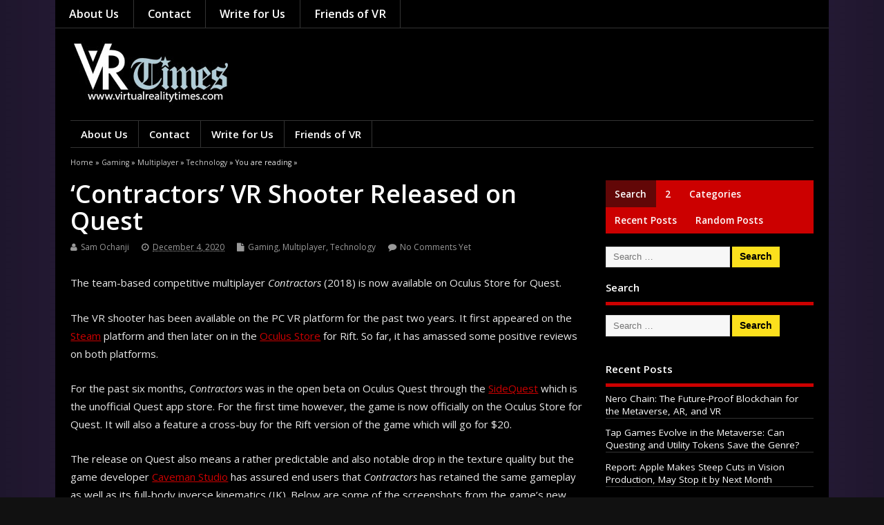

--- FILE ---
content_type: text/html; charset=UTF-8
request_url: https://virtualrealitytimes.com/2020/12/04/contractors-vr-shooter-released-on-quest/
body_size: 23106
content:
<!DOCTYPE html>

<!--[if lt IE 7 ]>	<html lang="en-US" class="no-js ie6"> <![endif]-->

<!--[if IE 7 ]>		<html lang="en-US" class="no-js ie7"> <![endif]-->

<!--[if IE 8 ]>		<html lang="en-US" class="no-js ie8"> <![endif]-->

<!--[if IE 9 ]>		<html lang="en-US" class="no-js ie9"> <![endif]-->

<!--[if (gt IE 9)|!(IE)]><!-->

<html lang="en-US" class="no-js"> <!--<![endif]-->

<head>

<meta charset="UTF-8" />







<meta name="viewport" content="width=device-width,initial-scale=1,maximum-scale=1,user-scalable=yes">

<meta name="HandheldFriendly" content="true">



<link rel="pingback" href="https://virtualrealitytimes.com/xmlrpc.php" />



<title>&#8216;Contractors&#8217; VR Shooter Released on Quest &#8211; Virtual Reality Times &#8211; Metaverse &amp; VR</title>

<meta name='robots' content='max-image-preview:large' />
<link rel='dns-prefetch' href='//fonts.googleapis.com' />
<link rel="alternate" type="application/rss+xml" title="Virtual Reality Times - Metaverse &amp; VR &raquo; Feed" href="https://virtualrealitytimes.com/feed/" />
<link rel="alternate" type="application/rss+xml" title="Virtual Reality Times - Metaverse &amp; VR &raquo; Comments Feed" href="https://virtualrealitytimes.com/comments/feed/" />
<link rel="alternate" type="application/rss+xml" title="Virtual Reality Times - Metaverse &amp; VR &raquo; &#8216;Contractors&#8217; VR Shooter Released on Quest Comments Feed" href="https://virtualrealitytimes.com/2020/12/04/contractors-vr-shooter-released-on-quest/feed/" />
<link rel="alternate" title="oEmbed (JSON)" type="application/json+oembed" href="https://virtualrealitytimes.com/wp-json/oembed/1.0/embed?url=https%3A%2F%2Fvirtualrealitytimes.com%2F2020%2F12%2F04%2Fcontractors-vr-shooter-released-on-quest%2F" />
<link rel="alternate" title="oEmbed (XML)" type="text/xml+oembed" href="https://virtualrealitytimes.com/wp-json/oembed/1.0/embed?url=https%3A%2F%2Fvirtualrealitytimes.com%2F2020%2F12%2F04%2Fcontractors-vr-shooter-released-on-quest%2F&#038;format=xml" />
		<!-- This site uses the Google Analytics by ExactMetrics plugin v8.11.1 - Using Analytics tracking - https://www.exactmetrics.com/ -->
							<script src="//www.googletagmanager.com/gtag/js?id=G-5EZFLVRPPX"  data-cfasync="false" data-wpfc-render="false" type="text/javascript" async></script>
			<script data-cfasync="false" data-wpfc-render="false" type="text/javascript">
				var em_version = '8.11.1';
				var em_track_user = true;
				var em_no_track_reason = '';
								var ExactMetricsDefaultLocations = {"page_location":"https:\/\/virtualrealitytimes.com\/2020\/12\/04\/contractors-vr-shooter-released-on-quest\/"};
								if ( typeof ExactMetricsPrivacyGuardFilter === 'function' ) {
					var ExactMetricsLocations = (typeof ExactMetricsExcludeQuery === 'object') ? ExactMetricsPrivacyGuardFilter( ExactMetricsExcludeQuery ) : ExactMetricsPrivacyGuardFilter( ExactMetricsDefaultLocations );
				} else {
					var ExactMetricsLocations = (typeof ExactMetricsExcludeQuery === 'object') ? ExactMetricsExcludeQuery : ExactMetricsDefaultLocations;
				}

								var disableStrs = [
										'ga-disable-G-5EZFLVRPPX',
									];

				/* Function to detect opted out users */
				function __gtagTrackerIsOptedOut() {
					for (var index = 0; index < disableStrs.length; index++) {
						if (document.cookie.indexOf(disableStrs[index] + '=true') > -1) {
							return true;
						}
					}

					return false;
				}

				/* Disable tracking if the opt-out cookie exists. */
				if (__gtagTrackerIsOptedOut()) {
					for (var index = 0; index < disableStrs.length; index++) {
						window[disableStrs[index]] = true;
					}
				}

				/* Opt-out function */
				function __gtagTrackerOptout() {
					for (var index = 0; index < disableStrs.length; index++) {
						document.cookie = disableStrs[index] + '=true; expires=Thu, 31 Dec 2099 23:59:59 UTC; path=/';
						window[disableStrs[index]] = true;
					}
				}

				if ('undefined' === typeof gaOptout) {
					function gaOptout() {
						__gtagTrackerOptout();
					}
				}
								window.dataLayer = window.dataLayer || [];

				window.ExactMetricsDualTracker = {
					helpers: {},
					trackers: {},
				};
				if (em_track_user) {
					function __gtagDataLayer() {
						dataLayer.push(arguments);
					}

					function __gtagTracker(type, name, parameters) {
						if (!parameters) {
							parameters = {};
						}

						if (parameters.send_to) {
							__gtagDataLayer.apply(null, arguments);
							return;
						}

						if (type === 'event') {
														parameters.send_to = exactmetrics_frontend.v4_id;
							var hookName = name;
							if (typeof parameters['event_category'] !== 'undefined') {
								hookName = parameters['event_category'] + ':' + name;
							}

							if (typeof ExactMetricsDualTracker.trackers[hookName] !== 'undefined') {
								ExactMetricsDualTracker.trackers[hookName](parameters);
							} else {
								__gtagDataLayer('event', name, parameters);
							}
							
						} else {
							__gtagDataLayer.apply(null, arguments);
						}
					}

					__gtagTracker('js', new Date());
					__gtagTracker('set', {
						'developer_id.dNDMyYj': true,
											});
					if ( ExactMetricsLocations.page_location ) {
						__gtagTracker('set', ExactMetricsLocations);
					}
										__gtagTracker('config', 'G-5EZFLVRPPX', {"forceSSL":"true"} );
										window.gtag = __gtagTracker;										(function () {
						/* https://developers.google.com/analytics/devguides/collection/analyticsjs/ */
						/* ga and __gaTracker compatibility shim. */
						var noopfn = function () {
							return null;
						};
						var newtracker = function () {
							return new Tracker();
						};
						var Tracker = function () {
							return null;
						};
						var p = Tracker.prototype;
						p.get = noopfn;
						p.set = noopfn;
						p.send = function () {
							var args = Array.prototype.slice.call(arguments);
							args.unshift('send');
							__gaTracker.apply(null, args);
						};
						var __gaTracker = function () {
							var len = arguments.length;
							if (len === 0) {
								return;
							}
							var f = arguments[len - 1];
							if (typeof f !== 'object' || f === null || typeof f.hitCallback !== 'function') {
								if ('send' === arguments[0]) {
									var hitConverted, hitObject = false, action;
									if ('event' === arguments[1]) {
										if ('undefined' !== typeof arguments[3]) {
											hitObject = {
												'eventAction': arguments[3],
												'eventCategory': arguments[2],
												'eventLabel': arguments[4],
												'value': arguments[5] ? arguments[5] : 1,
											}
										}
									}
									if ('pageview' === arguments[1]) {
										if ('undefined' !== typeof arguments[2]) {
											hitObject = {
												'eventAction': 'page_view',
												'page_path': arguments[2],
											}
										}
									}
									if (typeof arguments[2] === 'object') {
										hitObject = arguments[2];
									}
									if (typeof arguments[5] === 'object') {
										Object.assign(hitObject, arguments[5]);
									}
									if ('undefined' !== typeof arguments[1].hitType) {
										hitObject = arguments[1];
										if ('pageview' === hitObject.hitType) {
											hitObject.eventAction = 'page_view';
										}
									}
									if (hitObject) {
										action = 'timing' === arguments[1].hitType ? 'timing_complete' : hitObject.eventAction;
										hitConverted = mapArgs(hitObject);
										__gtagTracker('event', action, hitConverted);
									}
								}
								return;
							}

							function mapArgs(args) {
								var arg, hit = {};
								var gaMap = {
									'eventCategory': 'event_category',
									'eventAction': 'event_action',
									'eventLabel': 'event_label',
									'eventValue': 'event_value',
									'nonInteraction': 'non_interaction',
									'timingCategory': 'event_category',
									'timingVar': 'name',
									'timingValue': 'value',
									'timingLabel': 'event_label',
									'page': 'page_path',
									'location': 'page_location',
									'title': 'page_title',
									'referrer' : 'page_referrer',
								};
								for (arg in args) {
																		if (!(!args.hasOwnProperty(arg) || !gaMap.hasOwnProperty(arg))) {
										hit[gaMap[arg]] = args[arg];
									} else {
										hit[arg] = args[arg];
									}
								}
								return hit;
							}

							try {
								f.hitCallback();
							} catch (ex) {
							}
						};
						__gaTracker.create = newtracker;
						__gaTracker.getByName = newtracker;
						__gaTracker.getAll = function () {
							return [];
						};
						__gaTracker.remove = noopfn;
						__gaTracker.loaded = true;
						window['__gaTracker'] = __gaTracker;
					})();
									} else {
										console.log("");
					(function () {
						function __gtagTracker() {
							return null;
						}

						window['__gtagTracker'] = __gtagTracker;
						window['gtag'] = __gtagTracker;
					})();
									}
			</script>
							<!-- / Google Analytics by ExactMetrics -->
		<style id='wp-img-auto-sizes-contain-inline-css' type='text/css'>
img:is([sizes=auto i],[sizes^="auto," i]){contain-intrinsic-size:3000px 1500px}
/*# sourceURL=wp-img-auto-sizes-contain-inline-css */
</style>

<link rel='stylesheet' id='frontend.popup-css' href='https://virtualrealitytimes.com/wp-content/plugins/popup-by-supsystic/modules/popup/css/frontend.popup.css' type='text/css' media='all' />
<style id='wp-emoji-styles-inline-css' type='text/css'>

	img.wp-smiley, img.emoji {
		display: inline !important;
		border: none !important;
		box-shadow: none !important;
		height: 1em !important;
		width: 1em !important;
		margin: 0 0.07em !important;
		vertical-align: -0.1em !important;
		background: none !important;
		padding: 0 !important;
	}
/*# sourceURL=wp-emoji-styles-inline-css */
</style>
<link rel='stylesheet' id='default_gwf-css' href='//fonts.googleapis.com/css?family=Open+Sans%3A400%2C400italic%2C600%2C600italic%2C700%2C700italic%2C300%2C300italic' type='text/css' media='all' />
<link rel='stylesheet' id='parent-style-css' href='https://virtualrealitytimes.com/wp-content/themes/mesocolumn/style.css' type='text/css' media='all' />
<link rel='stylesheet' id='style-responsive-css' href='https://virtualrealitytimes.com/wp-content/themes/mesocolumn/responsive.css' type='text/css' media='all' />
<link rel='stylesheet' id='superfish-css' href='https://virtualrealitytimes.com/wp-content/themes/mesocolumn/lib/scripts/superfish-menu/css/superfish.css' type='text/css' media='all' />
<link rel='stylesheet' id='tabber-css' href='https://virtualrealitytimes.com/wp-content/themes/mesocolumn/lib/scripts/tabber/tabber.css' type='text/css' media='all' />
<link rel='stylesheet' id='font-awesome-cdn-css' href='https://virtualrealitytimes.com/wp-content/themes/mesocolumn/lib/scripts/font-awesome/css/font-awesome.css' type='text/css' media='all' />
<link rel='stylesheet' id='tablepress-default-css' href='https://virtualrealitytimes.com/wp-content/plugins/tablepress/css/build/default.css' type='text/css' media='all' />
<link rel='stylesheet' id='mesodark-style-css-css' href='https://virtualrealitytimes.com/wp-content/themes/mesodark/style.css' type='text/css' media='all' />
<script type="text/javascript" src="https://virtualrealitytimes.com/wp-includes/js/jquery/jquery.min.js" id="jquery-core-js"></script>
<script type="text/javascript" src="https://virtualrealitytimes.com/wp-includes/js/jquery/jquery-migrate.min.js" id="jquery-migrate-js"></script>
<script type="text/javascript" src="https://virtualrealitytimes.com/wp-content/plugins/popup-by-supsystic/js/common.min.js" id="commonPps-js"></script>
<script type="text/javascript" id="corePps-js-extra">
/* <![CDATA[ */
var PPS_DATA = {"siteUrl":"https://virtualrealitytimes.com/","imgPath":"https://virtualrealitytimes.com/wp-content/plugins/popup-by-supsystic/img/","cssPath":"https://virtualrealitytimes.com/wp-content/plugins/popup-by-supsystic/css/","loader":"https://virtualrealitytimes.com/wp-content/plugins/popup-by-supsystic/img/loading.gif","close":"https://virtualrealitytimes.com/wp-content/plugins/popup-by-supsystic/img/cross.gif","ajaxurl":"https://virtualrealitytimes.com/wp-admin/admin-ajax.php","options":{"add_love_link":"0","disable_autosave":"0"},"PPS_CODE":"pps","jsPath":"https://virtualrealitytimes.com/wp-content/plugins/popup-by-supsystic/js/"};
//# sourceURL=corePps-js-extra
/* ]]> */
</script>
<script type="text/javascript" src="https://virtualrealitytimes.com/wp-content/plugins/popup-by-supsystic/js/core.min.js" id="corePps-js"></script>
<script type="text/javascript" id="frontend.popup-js-extra">
/* <![CDATA[ */
var ppsPopups = [{"id":"100","label":"VRT Popup","active":"1","original_id":"23","params":{"main":{"show_on":"page_load","show_on_page_load_enb_delay":"1","show_on_page_load_delay":"60","enb_page_load_global_delay":"1","show_on_click_on_el_delay":"0","show_on_scroll_window_delay":"0","show_on_scroll_window_perc_scroll":"0","show_on_link_follow_delay":"0","close_on":"user_close","show_pages":"all","show_time_from":"12:00am","show_time_to":"12:00am","show_date_from":"","show_date_to":"","show_to":"first_time_visit","show_to_first_time_visit_days":"10","show_to_until_make_action_days":"30","count_times_num":"1","count_times_mes":"day","hide_for_devices_show":"0","hide_for_post_types_show":"0","hide_for_ips_show":"0","hide_for_ips":"","hide_for_countries_show":"0","hide_for_languages_show":"0","hide_search_engines_show":"0","hide_preg_url_show":"0","hide_preg_url":"","hide_for_user_roles_show":"0"},"tpl":{"width":"800","width_measure":"px","bg_overlay_opacity":"0.5","bg_overlay_type":"color","bg_overlay_color":"#000","bg_overlay_img":"","bg_overlay_img_pos":"stretch","bg_type_0":"img","bg_img_0":"https://virtualrealitytimes.com/wp-content/uploads/2016/10/Pop-Up-Newsletter-Design.jpg","bg_color_0":"#e5e5e5","bg_type_1":"color","bg_img_1":"https://virtualrealitytimes.com/wp-content/plugins/popup-by-supsystic/assets/popup/img/assets/button-1.png","bg_color_1":"#ffffff","bg_type_2":"img","bg_img_2":"https://virtualrealitytimes.com/wp-content/uploads/2017/06/Pop-Up-Left-Photo-2.jpg","bg_color_2":"","bg_type_3":"color","bg_img_3":"","bg_color_3":"#3d3d3d","font_label":"default","label_font_color":"#d89c0f","font_txt_0":"default","text_font_color_0":"#d1d1d1","font_footer":"default","footer_font_color":"#979696","responsive_mode":"def","reidrect_on_close":"","close_btn":"close-black-in-white-circle","bullets":"tick","layered_pos":"","enb_label":"1","label":"Say YES \u003Cbr /\u003Eto Good Things!","enb_txt_0":"1","foot_note":"We respect your privacy. Your information will not be shared with any third party and you can unsubscribe at any time","enb_sm_facebook":"1","enb_sm_googleplus":"1","enb_sm_twitter":"1","sm_design":"simple","anim_key":"none","anim_duration":1000,"enb_subscribe":"1","sub_dest":"mailchimp","sub_wp_create_user_role":"subscriber","sub_mailchimp_groups_full":"","sub_fields":{"name":{"enb":"1","name":"name","html":"text","label":"Name","value":"","custom":"0","mandatory":"0","set_preset":""},"email":{"name":"email","html":"text","label":"E-Mail","value":"","custom":"0","mandatory":"1","set_preset":"","enb":"1"}},"blacklist":"","blacklist_error":"Your email is in blacklist","sub_txt_confirm_sent":"A confirmation link was sent to your email address. Check your email now and confirm it.  Please be sure to check your mail tabs and Spam folder.  This email will be sent to you within a minute so you should see it very soon.  If you don't confirm it, then you won't be on our list.  You also need to add our email \"editor@virtualrealitytimes.com\" to your contacts to make sure you see our emails.  ","sub_txt_success":"Thank you for subscribing, please go to your email to confirm it, and add \"editor@virtualrealitytimes.com\" to your contacts list.","sub_txt_invalid_email":"Empty or invalid email","sub_txt_exists_email":"Empty or invalid email","sub_redirect_url":"","sub_txt_confirm_mail_subject":"Confirm subscription on [sitename]","sub_txt_confirm_mail_from":"editor@virtualrealitytimes.com","sub_txt_confirm_mail_message":"You subscribed on site \u003Ca href=\"http://www.virtualrealitytimes.com\"\u003EVirtualRealityTimes.com\u003C/a\u003E. Follow \u003Ca href=\"[confirm_link]\"\u003Ethis link\u003C/a\u003E to complete your subscription. If you did not subscribe here - just ignore this message.","sub_txt_subscriber_mail_subject":"[sitename] Your username and password","sub_txt_subscriber_mail_from":"editor@virtualrealitytimes.com","sub_txt_subscriber_mail_message":"Username: [user_login]\u003Cbr /\u003EPassword: [password]\u003Cbr /\u003E[login_url]","sub_redirect_email_exists":"","sub_btn_label":"Go","sub_new_email":"","sub_new_subject":"New Subscriber on Virtual Reality Times","sub_new_message":"You have new subscriber on your site \u003Ca href=\"[siteurl]\"\u003E[sitename]\u003C/a\u003E, here is subscriber information:\u003Cbr /\u003E[subscriber_data]","stat_ga_code":"","txt_0":"\u003Cp\u003EWe sometimes send out a weekly list of our best articles that week. If you'd like, please sign up to receive the latest VR/AR news and info.\u003C/p\u003E","enb_sub_name":1,"reg_fields":{"name":{"label":"Name","html":"text","enb":1,"name":"name"},"email":{"label":"E-Mail","html":"text","enb":true,"mandatory":true,"name":"email"}}},"opts_attrs":{"bg_number":"4","txt_block_number":"1"}},"img_preview":"girl.png","show_on":"1","show_to":"2","show_pages":"1","type_id":"1","views":"633398","unique_views":"633389","actions":"59687","date_created":"2015-01-14 01:22:48","sort_order":"0","ab_id":"0","show_in_admin_area":"0","img_preview_url":"https://virtualrealitytimes.com/wp-content/plugins/popup-by-supsystic/assets/popup/img/preview/girl.png","view_id":"100_852669","type":"common","rendered_html":"\u003Cspan style=\"display: none;\" id=\"ppsPopupStylesHidden_100_852669\"\u003E#ppsPopupShell_100_852669 {\n\twidth: 800px;\n  \tfont-family: Helvetica,Arial,sans-serif;\n  \tfont-size: 14px;  \tbackground-image: url(\"https://virtualrealitytimes.com/wp-content/uploads/2016/10/Pop-Up-Newsletter-Design.jpg\");\n  \tbackground-repeat: no-repeat;\n  \tbackground-size: 100% 100%;}\n#ppsPopupShell_100_852669 .ppsPopupLabel {\n  \tfont-family: 'Didact Gothic';\n\tcolor: #ffffff;\n    font-size: 50px;\n    font-weight: bold;\n\tline-height: 1.2;\n\ttext-align: center;\n    margin-top: 15%;\n  \tmargin-bottom: 20px;\n}\n#ppsPopupShell_100_852669 .ppsPopupListsInner {}\n#ppsPopupShell_100_852669 .ppsPopupTxt_0 .ppsTxtContent {\n\tpadding: 10px 10px 10px 50px;\n}\n#ppsPopupShell_100_852669 .ppsPopupTxt_0 {\nfont-size:18px;\n}\n#ppsPopupShell_100_852669 .ppsPopupTblCols {\n\tdisplay: table;\n  \tpadding: 10px 10px 10px 10px;\n}\n#ppsPopupShell_100_852669 .ppsPopupLeftCol {\n\tdisplay: table-cell;\n    padding: 10px;  \twidth: 40%;  \tvertical-align: top;\n}\n#ppsPopupShell_100_852669 .bglogo{\n  margin: 15px 0px 10px 0px;\n}\n#ppsPopupShell_100_852669 .bglogo img{\n  \twidth:100%;\n  \theight:auto;\n\t}\n#ppsPopupShell_100_852669 .ppsPopupRightCol {\n    color: #fff;\n  \twidth: 60%;\n\tdisplay: table-cell;\n  \tborder-radius: 8px;\n\t-moz-border-radius: 8px;\n\t-webkit-border-radius: 8px;\n  \tmargin: 8px 5px 5px 5px;\n  \ttext-align: center;\n}\n#ppsPopupShell_100_852669 .ppsSubscribeShell form {\n\tpadding: 30px 20px 0;\n  \ttext-align: center;\n}\n#ppsPopupShell_100_852669 .ppsSubscribeShell input,\n#ppsPopupShell_100_852669 .ppsSubscribeShell .ppsSubSelect,\n#ppsPopupShell_100_852669 .ppsSubscribeShell textarea {\n\twidth: 100%;\n  \tmargin-bottom: 10px;\n  \theight: 35px;\n  \tborder-radius: 2px;\n}\n#ppsPopupShell_100_852669 .ppsSubscribeShell input[type=text],#ppsPopupShell_100_852669 .ppsSubscribeShell input[type=email],#ppsPopupShell_100_852669 .ppsSubscribeShell input[type=password],#ppsPopupShell_100_852669 .ppsSubscribeShell input[type=email],\n#ppsPopupShell_100_852669 .ppsSubscribeShell .ppsSubSelect,\n#ppsPopupShell_100_852669 .ppsSubscribeShell textarea {\n\tbox-shadow: 0px #ffffff inset;\n  \tpadding-left: 10px;\n  \tfont-size: 17px;\n  \tbackground: #ffffff;\n  \tborder: 1px solid transparent;\n  \tcolor: #000;\n}\n#ppsPopupShell_100_852669 .ppsSubscribeShell .ppsSubSelect {\n\tdisplay: table;\n  \ttext-align: left;\n}\n#ppsPopupShell_100_852669 .ppsSubscribeShell .ppsSubSelectLabel,\n#ppsPopupShell_100_852669 .ppsSubscribeShell select {\n\tdisplay: table-cell;\n}\n#ppsPopupShell_100_852669 .ppsSubscribeShell .ppsSubSelectLabel {\n\topacity: 0.5;\n}\n#ppsPopupShell_100_852669 .ppsSubscribeShell select {\n\twidth: 100%;\n  \tbackground-color: transparent;\n  \theight: 40px;\n  \tborder: none;\n  \tfont-size: 17px;\n  \tcolor: #fff;\n  \tmargin-left: -15px;\n}\n#ppsPopupShell_100_852669 .ppsSubscribeShell textarea {\n\tfont-family: inherit;\n  \theight: auto;\n    padding: 20px 5px;\n}\n#ppsPopupShell_100_852669 .ppsSubscribeShell input[type=submit] {\n\tborder: 3px solid #fff;\n    padding: 0px 0px 5px !important;  \tbackground: #3d3d3d;  \n  \tcolor: #fff;\n    font-size: 20px;\n  \tcursor: pointer;\n  \tborder-radius: 50%;\n \twidth: 60px;\n  \theight: 60px;\n  \tpadding-top: 5px;\n}\n#ppsPopupShell_100_852669 .ppsSubscribeShell input[type=submit]:hover {\n\topacity: 0.8;\n}\n#ppsPopupShell_100_852669 .ppsPopupClose:hover {\n\topacity: 0.8;\n}\n#ppsPopupShell_100_852669 .ppsPopupClose {\n\tbackground-repeat: no-repeat;\n  \tcursor: pointer;\n  \tright: -20px !important;\n\ttop: -10px !important;\n}\n#ppsPopupShell_100_852669 .ppsFootNote {    color: #979696;\n    font-family: \"Helvetica Neue\",Helvetica,Arial,sans-serif;\n    font-size: xx-small;\n    font-style: italic;\n    line-height: 14px;\n    text-align: left;\n  \tmargin-left: 10px;}\n#ppsPopupShell_100_852669 .ppsSm{}\n#ppsPopupShell_100_852669 li{\n\tfont-weight: bold;\n  \tfont-size: 13px;\n  \tpadding-top: 3px;\n\tpadding-bottom: 3px;\n  \tcolor: #737E86;\n}#ppsPopupShell_100_852669 .ppsPopupClose { position:absolute;background-image:url(\"https://virtualrealitytimes.com/wp-content/plugins/popup-by-supsystic/modules/popup/img/assets/close_btns/close-black-in-white-circle.png\");background-repeat:no-repeat;top:16px;right:16px;width:32px;height:32px; }#ppsPopupShell_100_852669 ul li { background-image:url(\"https://virtualrealitytimes.com/wp-content/plugins/popup-by-supsystic/modules/popup/img/assets/bullets/tick.png\");;list-style:none !important;background-repeat:no-repeat !important;padding-left:30px !important;line-height:100% !important;margin-bottom:10px !important;min-height:18px !important; }\u003C/span\u003E\u003Clink rel=\"stylesheet\" type=\"text/css\" href=\"//fonts.googleapis.com/css?family=Didact+Gothic\" /\u003E\n\u003Cdiv id=\"ppsPopupShell_100_852669\" class=\"ppsPopupShell ppsPopupListsShell\"\u003E\n\t\u003Ca href=\"#\" class=\"ppsPopupClose\"\u003E\u003C/a\u003E\n\t\u003Cdiv class=\"ppsPopupListsInner\"\u003E\n\t\t\u003Cdiv class=\"ppsPopupTblCols\"\u003E\n\t\t\t\u003Cdiv class=\"ppsPopupLeftCol\"\u003E\n\t\t\t\t\u003Cdiv class=\"bglogo\"\u003E\t\t\t\t\t\u003Cimg src=\"https://virtualrealitytimes.com/wp-content/uploads/2017/06/Pop-Up-Left-Photo-2.jpg\" /\u003E\t\t\t\t\u003C/div\u003E\n\t\t\t\u003C/div\u003E\n\t\t\t\u003Cdiv class=\"ppsPopupRightCol\"\u003E\n\t\t\t\t\u003Cdiv class=\"ppsBigArrow\"\u003E\u003C/div\u003E\t\t\t\t\t\u003Cdiv class=\"ppsPopupLabel\"\u003ESay YES \u003Cbr /\u003Eto Good Things!\u003C/div\u003E\t\t\t\t\t\u003Cdiv class=\"ppsPopupTxt ppsPopupTxt_0\"\u003E\u003Cp\u003EWe sometimes send out a weekly list of our best articles that week. If you'd like, please sign up to receive the latest VR/AR news and info.\u003C/p\u003E\u003C/div\u003E\t\t\t\t\t\u003Cdiv class=\"ppsSubscribeShell\"\u003E\n\t\t\t\t\t\u003Cform class=\"ppsSubscribeForm ppsSubscribeForm_mailchimp\" action=\"https://virtualrealitytimes.com/\" method=\"post\"\u003E\n\t\t\t\t\t\u003Cinput type=\"text\" name=\"name\" value=\"\"  placeholder=\"Name\" /\u003E\u003Cinput type=\"email\" name=\"email\" value=\"\"  required  placeholder=\"E-Mail\" /\u003E\n\t\t\t\t\t\u003Cinput type=\"submit\" name=\"submit\" value=\"Go\" /\u003E\n\t\t\t\t\t\u003Cinput type=\"hidden\" name=\"mod\" value=\"subscribe\"  /\u003E\u003Cinput type=\"hidden\" name=\"action\" value=\"subscribe\"  /\u003E\u003Cinput type=\"hidden\" name=\"id\" value=\"100\"  /\u003E\u003Cinput type=\"hidden\" name=\"_wpnonce\" value=\"c7de2c463f\"  /\u003E\u003Cdiv class=\"ppsSubMsg\"\u003E\u003C/div\u003E\u003C/form\u003E\n\t\t\t\t\t\u003C/div\u003E\t\t\t\u003C/div\u003E\n\t\t\u003C/div\u003E\n\t\u003C/div\u003E\n\u003C/div\u003E\u003Cimg class=\"ppsPopupPreloadImg ppsPopupPreloadImg_100_852669\" src=\"https://virtualrealitytimes.com/wp-content/uploads/2016/10/Pop-Up-Newsletter-Design.jpg\" /\u003E\u003Cimg class=\"ppsPopupPreloadImg ppsPopupPreloadImg_100_852669\" src=\"https://virtualrealitytimes.com/wp-content/uploads/2017/06/Pop-Up-Left-Photo-2.jpg\" /\u003E","connect_hash":"06f31e5d1919db62174105b954a6cfa5"}];
//# sourceURL=frontend.popup-js-extra
/* ]]> */
</script>
<script type="text/javascript" src="https://virtualrealitytimes.com/wp-content/plugins/popup-by-supsystic/modules/popup/js/frontend.popup.js" id="frontend.popup-js"></script>
<script type="text/javascript" src="https://virtualrealitytimes.com/wp-content/plugins/google-analytics-dashboard-for-wp/assets/js/frontend-gtag.min.js" id="exactmetrics-frontend-script-js" async="async" data-wp-strategy="async"></script>
<script data-cfasync="false" data-wpfc-render="false" type="text/javascript" id='exactmetrics-frontend-script-js-extra'>/* <![CDATA[ */
var exactmetrics_frontend = {"js_events_tracking":"true","download_extensions":"zip,mp3,mpeg,pdf,docx,pptx,xlsx,jpeg,png,gif,tiff,rar","inbound_paths":"[{\"path\":\"\\\/go\\\/\",\"label\":\"affiliate\"},{\"path\":\"\\\/recommend\\\/\",\"label\":\"affiliate\"}]","home_url":"https:\/\/virtualrealitytimes.com","hash_tracking":"false","v4_id":"G-5EZFLVRPPX"};/* ]]> */
</script>
<link rel="https://api.w.org/" href="https://virtualrealitytimes.com/wp-json/" /><link rel="alternate" title="JSON" type="application/json" href="https://virtualrealitytimes.com/wp-json/wp/v2/posts/10954" /><link rel="EditURI" type="application/rsd+xml" title="RSD" href="https://virtualrealitytimes.com/xmlrpc.php?rsd" />
<meta name="generator" content="WordPress 6.9" />
<link rel="canonical" href="https://virtualrealitytimes.com/2020/12/04/contractors-vr-shooter-released-on-quest/" />
<link rel='shortlink' href='https://virtualrealitytimes.com/?p=10954' />
<style type="text/css" media="all">
#main-navigation li.tn_cat_color_7 a {border:0 none;background-color: #f21818;}#main-navigation ul.sf-menu li.tn_cat_color_7:hover {background-color: #f21818;}#main-navigation li.tn_cat_color_7.current-menu-item a {background-color: #f21818;color:white;}#main-navigation li.tn_cat_color_7.current-menu-item a span.menu-decsription {color:white;}ul.sub_tn_cat_color_7 li a {color: #f21818;}#main-navigation .sf-menu li a:hover {color: #fff !important;}#custom #main-navigation .sf-menu li.tn_cat_color_7 a:hover {color: #fff !important;background-color: #f21818;}aside.home-feat-cat h4.homefeattitle.feat_tn_cat_color_7 {border-bottom: 5px solid #f21818;}h2.header-title.feat_tn_cat_color_7 {background-color: #f21818;padding: 1% 2%;width:95%;color: white;}#custom .archive_tn_cat_color_7 h1.post-title a,#custom .archive_tn_cat_color_7 h2.post-title a {color: #f21818 !important;}aside.home-feat-cat.post_tn_cat_color_7 .widget a, aside.home-feat-cat.post_tn_cat_color_7 article a {color: #f21818;}aside.home-feat-cat.post_tn_cat_color_7 .feat-right a:hover{color: #f21818;}#custom #post-entry.archive_tn_cat_color_7 article .post-meta a:hover {color: #f21818 !important;}#main-navigation .sf-menu li.tn_cat_color_7 ul  {background-color: #f21818;background-image: none;}#main-navigation .sf-menu li.tn_cat_color_7 ul li a:hover  {background-color:#bf0000;background-image: none;}#main-navigation li.tn_cat_color_362 a {border:0 none;background-color: #cc2079;}#main-navigation ul.sf-menu li.tn_cat_color_362:hover {background-color: #cc2079;}#main-navigation li.tn_cat_color_362.current-menu-item a {background-color: #cc2079;color:white;}#main-navigation li.tn_cat_color_362.current-menu-item a span.menu-decsription {color:white;}ul.sub_tn_cat_color_362 li a {color: #cc2079;}#main-navigation .sf-menu li a:hover {color: #fff !important;}#custom #main-navigation .sf-menu li.tn_cat_color_362 a:hover {color: #fff !important;background-color: #cc2079;}aside.home-feat-cat h4.homefeattitle.feat_tn_cat_color_362 {border-bottom: 5px solid #cc2079;}h2.header-title.feat_tn_cat_color_362 {background-color: #cc2079;padding: 1% 2%;width:95%;color: white;}#custom .archive_tn_cat_color_362 h1.post-title a,#custom .archive_tn_cat_color_362 h2.post-title a {color: #cc2079 !important;}aside.home-feat-cat.post_tn_cat_color_362 .widget a, aside.home-feat-cat.post_tn_cat_color_362 article a {color: #cc2079;}aside.home-feat-cat.post_tn_cat_color_362 .feat-right a:hover{color: #cc2079;}#custom #post-entry.archive_tn_cat_color_362 article .post-meta a:hover {color: #cc2079 !important;}#main-navigation .sf-menu li.tn_cat_color_362 ul  {background-color: #cc2079;background-image: none;}#main-navigation .sf-menu li.tn_cat_color_362 ul li a:hover  {background-color:#990046;background-image: none;}#main-navigation li.tn_cat_color_21 a {border:0 none;background-color: #0f3ce0;}#main-navigation ul.sf-menu li.tn_cat_color_21:hover {background-color: #0f3ce0;}#main-navigation li.tn_cat_color_21.current-menu-item a {background-color: #0f3ce0;color:white;}#main-navigation li.tn_cat_color_21.current-menu-item a span.menu-decsription {color:white;}ul.sub_tn_cat_color_21 li a {color: #0f3ce0;}#main-navigation .sf-menu li a:hover {color: #fff !important;}#custom #main-navigation .sf-menu li.tn_cat_color_21 a:hover {color: #fff !important;background-color: #0f3ce0;}aside.home-feat-cat h4.homefeattitle.feat_tn_cat_color_21 {border-bottom: 5px solid #0f3ce0;}h2.header-title.feat_tn_cat_color_21 {background-color: #0f3ce0;padding: 1% 2%;width:95%;color: white;}#custom .archive_tn_cat_color_21 h1.post-title a,#custom .archive_tn_cat_color_21 h2.post-title a {color: #0f3ce0 !important;}aside.home-feat-cat.post_tn_cat_color_21 .widget a, aside.home-feat-cat.post_tn_cat_color_21 article a {color: #0f3ce0;}aside.home-feat-cat.post_tn_cat_color_21 .feat-right a:hover{color: #0f3ce0;}#custom #post-entry.archive_tn_cat_color_21 article .post-meta a:hover {color: #0f3ce0 !important;}#main-navigation .sf-menu li.tn_cat_color_21 ul  {background-color: #0f3ce0;background-image: none;}#main-navigation .sf-menu li.tn_cat_color_21 ul li a:hover  {background-color:#0009ad;background-image: none;}#main-navigation li.tn_cat_color_117 a {border:0 none;background-color: #366801;}#main-navigation ul.sf-menu li.tn_cat_color_117:hover {background-color: #366801;}#main-navigation li.tn_cat_color_117.current-menu-item a {background-color: #366801;color:white;}#main-navigation li.tn_cat_color_117.current-menu-item a span.menu-decsription {color:white;}ul.sub_tn_cat_color_117 li a {color: #366801;}#main-navigation .sf-menu li a:hover {color: #fff !important;}#custom #main-navigation .sf-menu li.tn_cat_color_117 a:hover {color: #fff !important;background-color: #366801;}aside.home-feat-cat h4.homefeattitle.feat_tn_cat_color_117 {border-bottom: 5px solid #366801;}h2.header-title.feat_tn_cat_color_117 {background-color: #366801;padding: 1% 2%;width:95%;color: white;}#custom .archive_tn_cat_color_117 h1.post-title a,#custom .archive_tn_cat_color_117 h2.post-title a {color: #366801 !important;}aside.home-feat-cat.post_tn_cat_color_117 .widget a, aside.home-feat-cat.post_tn_cat_color_117 article a {color: #366801;}aside.home-feat-cat.post_tn_cat_color_117 .feat-right a:hover{color: #366801;}#custom #post-entry.archive_tn_cat_color_117 article .post-meta a:hover {color: #366801 !important;}#main-navigation .sf-menu li.tn_cat_color_117 ul  {background-color: #366801;background-image: none;}#main-navigation .sf-menu li.tn_cat_color_117 ul li a:hover  {background-color:#033500;background-image: none;}#main-navigation li.tn_cat_color_4 a {border:0 none;background-color: #d3b330;}#main-navigation ul.sf-menu li.tn_cat_color_4:hover {background-color: #d3b330;}#main-navigation li.tn_cat_color_4.current-menu-item a {background-color: #d3b330;color:white;}#main-navigation li.tn_cat_color_4.current-menu-item a span.menu-decsription {color:white;}ul.sub_tn_cat_color_4 li a {color: #d3b330;}#main-navigation .sf-menu li a:hover {color: #fff !important;}#custom #main-navigation .sf-menu li.tn_cat_color_4 a:hover {color: #fff !important;background-color: #d3b330;}aside.home-feat-cat h4.homefeattitle.feat_tn_cat_color_4 {border-bottom: 5px solid #d3b330;}h2.header-title.feat_tn_cat_color_4 {background-color: #d3b330;padding: 1% 2%;width:95%;color: white;}#custom .archive_tn_cat_color_4 h1.post-title a,#custom .archive_tn_cat_color_4 h2.post-title a {color: #d3b330 !important;}aside.home-feat-cat.post_tn_cat_color_4 .widget a, aside.home-feat-cat.post_tn_cat_color_4 article a {color: #d3b330;}aside.home-feat-cat.post_tn_cat_color_4 .feat-right a:hover{color: #d3b330;}#custom #post-entry.archive_tn_cat_color_4 article .post-meta a:hover {color: #d3b330 !important;}#main-navigation .sf-menu li.tn_cat_color_4 ul  {background-color: #d3b330;background-image: none;}#main-navigation .sf-menu li.tn_cat_color_4 ul li a:hover  {background-color:#a08000;background-image: none;}#main-navigation li.tn_cat_color_11 a {border:0 none;background-color: #25c413;}#main-navigation ul.sf-menu li.tn_cat_color_11:hover {background-color: #25c413;}#main-navigation li.tn_cat_color_11.current-menu-item a {background-color: #25c413;color:white;}#main-navigation li.tn_cat_color_11.current-menu-item a span.menu-decsription {color:white;}ul.sub_tn_cat_color_11 li a {color: #25c413;}#main-navigation .sf-menu li a:hover {color: #fff !important;}#custom #main-navigation .sf-menu li.tn_cat_color_11 a:hover {color: #fff !important;background-color: #25c413;}aside.home-feat-cat h4.homefeattitle.feat_tn_cat_color_11 {border-bottom: 5px solid #25c413;}h2.header-title.feat_tn_cat_color_11 {background-color: #25c413;padding: 1% 2%;width:95%;color: white;}#custom .archive_tn_cat_color_11 h1.post-title a,#custom .archive_tn_cat_color_11 h2.post-title a {color: #25c413 !important;}aside.home-feat-cat.post_tn_cat_color_11 .widget a, aside.home-feat-cat.post_tn_cat_color_11 article a {color: #25c413;}aside.home-feat-cat.post_tn_cat_color_11 .feat-right a:hover{color: #25c413;}#custom #post-entry.archive_tn_cat_color_11 article .post-meta a:hover {color: #25c413 !important;}#main-navigation .sf-menu li.tn_cat_color_11 ul  {background-color: #25c413;background-image: none;}#main-navigation .sf-menu li.tn_cat_color_11 ul li a:hover  {background-color:#009100;background-image: none;}#main-navigation li.tn_cat_color_24 a {border:0 none;background-color: #0985ff;}#main-navigation ul.sf-menu li.tn_cat_color_24:hover {background-color: #0985ff;}#main-navigation li.tn_cat_color_24.current-menu-item a {background-color: #0985ff;color:white;}#main-navigation li.tn_cat_color_24.current-menu-item a span.menu-decsription {color:white;}ul.sub_tn_cat_color_24 li a {color: #0985ff;}#main-navigation .sf-menu li a:hover {color: #fff !important;}#custom #main-navigation .sf-menu li.tn_cat_color_24 a:hover {color: #fff !important;background-color: #0985ff;}aside.home-feat-cat h4.homefeattitle.feat_tn_cat_color_24 {border-bottom: 5px solid #0985ff;}h2.header-title.feat_tn_cat_color_24 {background-color: #0985ff;padding: 1% 2%;width:95%;color: white;}#custom .archive_tn_cat_color_24 h1.post-title a,#custom .archive_tn_cat_color_24 h2.post-title a {color: #0985ff !important;}aside.home-feat-cat.post_tn_cat_color_24 .widget a, aside.home-feat-cat.post_tn_cat_color_24 article a {color: #0985ff;}aside.home-feat-cat.post_tn_cat_color_24 .feat-right a:hover{color: #0985ff;}#custom #post-entry.archive_tn_cat_color_24 article .post-meta a:hover {color: #0985ff !important;}#main-navigation .sf-menu li.tn_cat_color_24 ul  {background-color: #0985ff;background-image: none;}#main-navigation .sf-menu li.tn_cat_color_24 ul li a:hover  {background-color:#0052cc;background-image: none;}#main-navigation li.tn_cat_color_119 a {border:0 none;background-color: #8d5d20;}#main-navigation ul.sf-menu li.tn_cat_color_119:hover {background-color: #8d5d20;}#main-navigation li.tn_cat_color_119.current-menu-item a {background-color: #8d5d20;color:white;}#main-navigation li.tn_cat_color_119.current-menu-item a span.menu-decsription {color:white;}ul.sub_tn_cat_color_119 li a {color: #8d5d20;}#main-navigation .sf-menu li a:hover {color: #fff !important;}#custom #main-navigation .sf-menu li.tn_cat_color_119 a:hover {color: #fff !important;background-color: #8d5d20;}aside.home-feat-cat h4.homefeattitle.feat_tn_cat_color_119 {border-bottom: 5px solid #8d5d20;}h2.header-title.feat_tn_cat_color_119 {background-color: #8d5d20;padding: 1% 2%;width:95%;color: white;}#custom .archive_tn_cat_color_119 h1.post-title a,#custom .archive_tn_cat_color_119 h2.post-title a {color: #8d5d20 !important;}aside.home-feat-cat.post_tn_cat_color_119 .widget a, aside.home-feat-cat.post_tn_cat_color_119 article a {color: #8d5d20;}aside.home-feat-cat.post_tn_cat_color_119 .feat-right a:hover{color: #8d5d20;}#custom #post-entry.archive_tn_cat_color_119 article .post-meta a:hover {color: #8d5d20 !important;}#main-navigation .sf-menu li.tn_cat_color_119 ul  {background-color: #8d5d20;background-image: none;}#main-navigation .sf-menu li.tn_cat_color_119 ul li a:hover  {background-color:#5a2a00;background-image: none;}#main-navigation li.tn_cat_color_10 a {border:0 none;background-color: #dd3232;}#main-navigation ul.sf-menu li.tn_cat_color_10:hover {background-color: #dd3232;}#main-navigation li.tn_cat_color_10.current-menu-item a {background-color: #dd3232;color:white;}#main-navigation li.tn_cat_color_10.current-menu-item a span.menu-decsription {color:white;}ul.sub_tn_cat_color_10 li a {color: #dd3232;}#main-navigation .sf-menu li a:hover {color: #fff !important;}#custom #main-navigation .sf-menu li.tn_cat_color_10 a:hover {color: #fff !important;background-color: #dd3232;}aside.home-feat-cat h4.homefeattitle.feat_tn_cat_color_10 {border-bottom: 5px solid #dd3232;}h2.header-title.feat_tn_cat_color_10 {background-color: #dd3232;padding: 1% 2%;width:95%;color: white;}#custom .archive_tn_cat_color_10 h1.post-title a,#custom .archive_tn_cat_color_10 h2.post-title a {color: #dd3232 !important;}aside.home-feat-cat.post_tn_cat_color_10 .widget a, aside.home-feat-cat.post_tn_cat_color_10 article a {color: #dd3232;}aside.home-feat-cat.post_tn_cat_color_10 .feat-right a:hover{color: #dd3232;}#custom #post-entry.archive_tn_cat_color_10 article .post-meta a:hover {color: #dd3232 !important;}#main-navigation .sf-menu li.tn_cat_color_10 ul  {background-color: #dd3232;background-image: none;}#main-navigation .sf-menu li.tn_cat_color_10 ul li a:hover  {background-color:#aa0000;background-image: none;}#main-navigation li.tn_cat_color_26 a {border:0 none;background-color: #8d5d20;}#main-navigation ul.sf-menu li.tn_cat_color_26:hover {background-color: #8d5d20;}#main-navigation li.tn_cat_color_26.current-menu-item a {background-color: #8d5d20;color:white;}#main-navigation li.tn_cat_color_26.current-menu-item a span.menu-decsription {color:white;}ul.sub_tn_cat_color_26 li a {color: #8d5d20;}#main-navigation .sf-menu li a:hover {color: #fff !important;}#custom #main-navigation .sf-menu li.tn_cat_color_26 a:hover {color: #fff !important;background-color: #8d5d20;}aside.home-feat-cat h4.homefeattitle.feat_tn_cat_color_26 {border-bottom: 5px solid #8d5d20;}h2.header-title.feat_tn_cat_color_26 {background-color: #8d5d20;padding: 1% 2%;width:95%;color: white;}#custom .archive_tn_cat_color_26 h1.post-title a,#custom .archive_tn_cat_color_26 h2.post-title a {color: #8d5d20 !important;}aside.home-feat-cat.post_tn_cat_color_26 .widget a, aside.home-feat-cat.post_tn_cat_color_26 article a {color: #8d5d20;}aside.home-feat-cat.post_tn_cat_color_26 .feat-right a:hover{color: #8d5d20;}#custom #post-entry.archive_tn_cat_color_26 article .post-meta a:hover {color: #8d5d20 !important;}#main-navigation .sf-menu li.tn_cat_color_26 ul  {background-color: #8d5d20;background-image: none;}#main-navigation .sf-menu li.tn_cat_color_26 ul li a:hover  {background-color:#5a2a00;background-image: none;}#main-navigation li.tn_cat_color_345 a {border:0 none;background-color: #05b9bf;}#main-navigation ul.sf-menu li.tn_cat_color_345:hover {background-color: #05b9bf;}#main-navigation li.tn_cat_color_345.current-menu-item a {background-color: #05b9bf;color:white;}#main-navigation li.tn_cat_color_345.current-menu-item a span.menu-decsription {color:white;}ul.sub_tn_cat_color_345 li a {color: #05b9bf;}#main-navigation .sf-menu li a:hover {color: #fff !important;}#custom #main-navigation .sf-menu li.tn_cat_color_345 a:hover {color: #fff !important;background-color: #05b9bf;}aside.home-feat-cat h4.homefeattitle.feat_tn_cat_color_345 {border-bottom: 5px solid #05b9bf;}h2.header-title.feat_tn_cat_color_345 {background-color: #05b9bf;padding: 1% 2%;width:95%;color: white;}#custom .archive_tn_cat_color_345 h1.post-title a,#custom .archive_tn_cat_color_345 h2.post-title a {color: #05b9bf !important;}aside.home-feat-cat.post_tn_cat_color_345 .widget a, aside.home-feat-cat.post_tn_cat_color_345 article a {color: #05b9bf;}aside.home-feat-cat.post_tn_cat_color_345 .feat-right a:hover{color: #05b9bf;}#custom #post-entry.archive_tn_cat_color_345 article .post-meta a:hover {color: #05b9bf !important;}#main-navigation .sf-menu li.tn_cat_color_345 ul  {background-color: #05b9bf;background-image: none;}#main-navigation .sf-menu li.tn_cat_color_345 ul li a:hover  {background-color:#00868c;background-image: none;}#main-navigation li.tn_cat_color_346 a {border:0 none;background-color: #8224e3;}#main-navigation ul.sf-menu li.tn_cat_color_346:hover {background-color: #8224e3;}#main-navigation li.tn_cat_color_346.current-menu-item a {background-color: #8224e3;color:white;}#main-navigation li.tn_cat_color_346.current-menu-item a span.menu-decsription {color:white;}ul.sub_tn_cat_color_346 li a {color: #8224e3;}#main-navigation .sf-menu li a:hover {color: #fff !important;}#custom #main-navigation .sf-menu li.tn_cat_color_346 a:hover {color: #fff !important;background-color: #8224e3;}aside.home-feat-cat h4.homefeattitle.feat_tn_cat_color_346 {border-bottom: 5px solid #8224e3;}h2.header-title.feat_tn_cat_color_346 {background-color: #8224e3;padding: 1% 2%;width:95%;color: white;}#custom .archive_tn_cat_color_346 h1.post-title a,#custom .archive_tn_cat_color_346 h2.post-title a {color: #8224e3 !important;}aside.home-feat-cat.post_tn_cat_color_346 .widget a, aside.home-feat-cat.post_tn_cat_color_346 article a {color: #8224e3;}aside.home-feat-cat.post_tn_cat_color_346 .feat-right a:hover{color: #8224e3;}#custom #post-entry.archive_tn_cat_color_346 article .post-meta a:hover {color: #8224e3 !important;}#main-navigation .sf-menu li.tn_cat_color_346 ul  {background-color: #8224e3;background-image: none;}#main-navigation .sf-menu li.tn_cat_color_346 ul li a:hover  {background-color:#4f00b0;background-image: none;}</style>
<style type="text/css" media="all">
</style>
<link rel="icon" href="https://virtualrealitytimes.com/wp-content/uploads/2017/05/cropped-Virtual-Reality-Times-Square-306x306.jpg" type="images/x-icon" /><style type="text/css" id="custom-background-css">
body.custom-background { background-image: url("https://www.virtualrealitytimes.com/wp-content/uploads/2016/08/Black-bkgrd.jpg"); background-position: center top; background-size: auto; background-repeat: repeat-y; background-attachment: scroll; }
</style>
	<link rel="icon" href="https://virtualrealitytimes.com/wp-content/uploads/2017/05/cropped-Virtual-Reality-Times-Square-306x306-32x32.jpg" sizes="32x32" />
<link rel="icon" href="https://virtualrealitytimes.com/wp-content/uploads/2017/05/cropped-Virtual-Reality-Times-Square-306x306-192x192.jpg" sizes="192x192" />
<link rel="apple-touch-icon" href="https://virtualrealitytimes.com/wp-content/uploads/2017/05/cropped-Virtual-Reality-Times-Square-306x306-180x180.jpg" />
<meta name="msapplication-TileImage" content="https://virtualrealitytimes.com/wp-content/uploads/2017/05/cropped-Virtual-Reality-Times-Square-306x306-270x270.jpg" />
<style type="text/css" media="all">
.container-wrap, footer .ftop {float: left;margin: 0;padding: 2% 2% 0 2%;width: 96%;background-color:#000;}
#header {background:#000;}footer.footer-bottom {background:transparent none !important;}.fbottom {background-color: #cc0000;color:#fff !important;width: 96%;margin: 0;padding: 0.6em 2% !important;}#siteinfo {margin:0 0 0 1.6em;}@media only screen and (min-width:300px) and (max-width:770px){.container-wrap, #custom footer .ftop {float: left;margin: 0;padding: 2% !important;width: 96% !important;background-color:#000;}#custom-img-header {margin:0 0 2em;}}
body {font-family: 'Open Sans', sans-serif;font-weight: 400;}
#siteinfo div,h1,h2,h3,h4,h5,h6,.header-title,#main-navigation, #featured #featured-title, #cf .tinput, #wp-calendar caption,.flex-caption h1,#portfolio-filter li,.nivo-caption a.read-more,.form-submit #submit,.fbottom,ol.commentlist li div.comment-post-meta, .home-post span.post-category a,ul.tabbernav li a {font-family: 'Open Sans', sans-serif;font-weight:600;}
#main-navigation, .sf-menu li a {font-family: 'Open Sans', sans-serif;font-weight: 600;}
#Gallerybox,#myGallery,#myGallerySet,#flickrGallery {height:500px;}
#custom footer.footer-bottom, #custom footer.footer-bottom .fbottom {background-color:#727272;color:#fff !important;}
@media only screen and (min-width:768px) {
#post-entry article.post-style-magazine {width:48%;float:left;height:450px;}
#post-entry article.feat-thumbnail.post-style-magazine {height:200px;}
#post-entry article.post-style-magazine.alt-post {margin-right:4%;}
#post-entry article.post-style-magazine .post-right {margin:0;}
#post-entry article.post-style-magazine .post-right h2,
#post-entry article.post-style-magazine .post-right .post-meta,
#post-entry article.post-style-magazine .post-right .post-content {float:none;width:auto;}
#post-entry article.post-style-magazine.feat-thumbnail div.post-thumb {margin: 0 15px 8px 0;}
#post-entry article.post-style-magazine:last-of-type {border-bottom:1px solid #ddd;}
#post-entry article.post-style-magazine.feat-medium div.post-thumb,#post-entry article.post-style-magazine.feat-large div.post-thumb {width:100%;max-height:200px;float:left;margin:0 0 12px;}
#post-entry article.post-style-magazine.feat-medium div.post-thumb img,#post-entry article.post-style-magazine.feat-large div.post-thumb img {width:100%;height:auto;}
}
#custom #siteinfo a {color: # !important;text-decoration: none;}
#custom #siteinfo p#site-description {color: # !important;text-decoration: none;}
#post-entry div.post-thumb.size-medium {float:left;width:300px;}
#post-entry article .post-right {margin:0 0 0 320px;}
#post-entry aside.home-feat-cat .fpost {padding:0;}
#post-entry aside.home-feat-cat .fpost .feat-right {margin: 0em 0em 0em 140px;}
#post-entry aside.home-feat-cat .fpost .feat-thumb {width: 125px;}
#post-entry aside.home-feat-cat .fpost .entry-content {font-size:1.1em;line-height: 1.5em !important;}
#post-entry aside.home-feat-cat .fpost .feat-title {font-size:1.35em;margin:0;}
#post-entry aside.home-feat-cat .fpost .feat_comment {display:none;}
.smart-posts-widget > h3 {
    padding: 0% 0% 10px;
    font-size: 1.25em;
    margin: 0px 0px 0.5em;
    float: left;
    width: 100%;
    color: #fff;
    border-bottom: 5px solid #cc0000;
}
.wp-caption .wp-caption-text:before {
content:"";
}
.wp-caption.alignright {
margin-right:0;
}
.wp-caption.alignleft {
margin-left:0;
}
.content h1 a, .content h2 a, .content h3 a, .content h4 a, .content h5 a, .content h6 a {
color:#fff;
}
.dpsp-networks-btns-wrapper .dpsp-network-btn {
height:28px;
line-height:24px;
}
.dpsp-networks-btns-wrapper .dpsp-network-btn:before {
line-height:24px;
}</style>





<link rel='stylesheet' id='rpwe-style-css' href='https://virtualrealitytimes.com/wp-content/plugins/recent-posts-widget-extended/assets/css/rpwe-frontend.css' type='text/css' media='all' />
</head>



<body class="wp-singular post-template-default single single-post postid-10954 single-format-standard custom-background wp-theme-mesocolumn wp-child-theme-mesodark safari" id="custom">
<div id="fb-root"></div>
<script>(function(d, s, id) {
  var js, fjs = d.getElementsByTagName(s)[0];
  if (d.getElementById(id)) return;
  js = d.createElement(s); js.id = id;
  js.src = "//connect.facebook.net/en_US/sdk.js#xfbml=1&version=v2.7&appId=675564165866612";
  fjs.parentNode.insertBefore(js, fjs);
}(document, 'script', 'facebook-jssdk'));</script>



<div class="product-with-desc secbody">





<div id="wrapper">





<div id="wrapper-main">





<div id="bodywrap" class="innerwrap">





<div id="bodycontent">





<div id="container">





<nav class="top-nav iegradient effect-1" id="top-navigation" itemscope itemtype="http://schema.org/SiteNavigationElement">

<div class="innerwrap">

<ul id="menu-top-menu" class="sf-menu"><li id='menu-item-2815'  class="menu-item menu-item-type-post_type menu-item-object-page no_desc   "><a  href="https://virtualrealitytimes.com/aboutus/">About Us</a></li>
<li id='menu-item-2817'  class="menu-item menu-item-type-post_type menu-item-object-page no_desc   "><a  href="https://virtualrealitytimes.com/contact/">Contact</a></li>
<li id='menu-item-2816'  class="menu-item menu-item-type-post_type menu-item-object-page no_desc   "><a  href="https://virtualrealitytimes.com/write-for-us/">Write for Us</a></li>
<li id='menu-item-2818'  class="menu-item menu-item-type-post_type menu-item-object-page no_desc   "><a  href="https://virtualrealitytimes.com/friends-of-vr/">Friends of VR</a></li>
</ul>
<div id="mobile-nav"><div class="mobile-open"><a class="mobile-open-click" href="#"><i class="fa fa-bars"></i>Top Menu</a></div><ul id="mobile-menu-wrap"><li><a href='https://virtualrealitytimes.com/aboutus/'>About Us</a>
<li><a href='https://virtualrealitytimes.com/write-for-us/'>Write for Us</a>
<li><a href='https://virtualrealitytimes.com/contact/'>Contact</a>
<li><a href='https://virtualrealitytimes.com/friends-of-vr/'>Friends of VR</a>
<li><a href='https://virtualrealitytimes.com/category/adult-vr/'>Adult VR</a>
<li><a href='https://virtualrealitytimes.com/category/business/'>Business</a>

	<li><a href='https://virtualrealitytimes.com/category/business/kickstarter/'>&nbsp;&nbsp;<i class='fa fa-minus'></i>Kickstarter</a>
	<li><a href='https://virtualrealitytimes.com/category/business/startups/'>&nbsp;&nbsp;<i class='fa fa-minus'></i>Startups</a>


<li><a href='https://virtualrealitytimes.com/category/editorial/'>Editorial</a>

	<li><a href='https://virtualrealitytimes.com/category/interviews/'>&nbsp;&nbsp;<i class='fa fa-minus'></i>Interviews</a>
	<li><a href='https://virtualrealitytimes.com/category/philosophy-and-ethics/'>&nbsp;&nbsp;<i class='fa fa-minus'></i>Philosophy and Ethics</a>
	<li><a href='https://virtualrealitytimes.com/category/technology-2/technology/'>&nbsp;&nbsp;<i class='fa fa-minus'></i>Technology Discussion</a>


<li><a href='https://virtualrealitytimes.com/category/hardware/'>Hardware</a>

	<li><a href='https://virtualrealitytimes.com/category/technology-2/computing/'>&nbsp;&nbsp;<i class='fa fa-minus'></i>Computing</a>
	<li><a href='https://virtualrealitytimes.com/category/hardware/controllers/'>&nbsp;&nbsp;<i class='fa fa-minus'></i>Controllers</a>
	<li><a href='https://virtualrealitytimes.com/category/hardware/haptics/'>&nbsp;&nbsp;<i class='fa fa-minus'></i>Haptics</a>
	<li><a href='https://virtualrealitytimes.com/category/technology-2/personal-technology/'>&nbsp;&nbsp;<i class='fa fa-minus'></i>Personal Technology</a>
	<li><a href='https://virtualrealitytimes.com/category/hardware/vrheadsets/'>&nbsp;&nbsp;<i class='fa fa-minus'></i>VR Headsets</a>
	
		<li><a href='https://virtualrealitytimes.com/category/hardware/vrheadsets/gear-vr/'>&nbsp;&nbsp;&nbsp;&nbsp;&nbsp;&nbsp;&nbsp;<i class='fa fa-angle-double-right'></i>Gear VR</a>
		<li><a href='https://virtualrealitytimes.com/category/hardware/arheadsets/hololens/'>&nbsp;&nbsp;&nbsp;&nbsp;&nbsp;&nbsp;&nbsp;<i class='fa fa-angle-double-right'></i>HoloLens</a>
		<li><a href='https://virtualrealitytimes.com/category/hardware/vrheadsets/sony-morpheus/'>&nbsp;&nbsp;&nbsp;&nbsp;&nbsp;&nbsp;&nbsp;<i class='fa fa-angle-double-right'></i>Sony Morpheus</a>
	



<li><a href='https://virtualrealitytimes.com/category/movies/'>Movies</a>
<li><a href='https://virtualrealitytimes.com/category/hardware/vrheadsets/oculus-rift/'>Oculus Rift</a>
<li><a href='https://virtualrealitytimes.com/category/resources/'>Resources</a>

	<li><a href='https://virtualrealitytimes.com/category/technology-2/internet/'>&nbsp;&nbsp;<i class='fa fa-minus'></i>Internet</a>
	<li><a href='https://virtualrealitytimes.com/category/legal/'>&nbsp;&nbsp;<i class='fa fa-minus'></i>Legal</a>
	<li><a href='https://virtualrealitytimes.com/category/health/'>&nbsp;&nbsp;<i class='fa fa-minus'></i>Health</a>
	<li><a href='https://virtualrealitytimes.com/category/shows-and-fairs/'>&nbsp;&nbsp;<i class='fa fa-minus'></i>Shows and Fairs</a>
	<li><a href='https://virtualrealitytimes.com/category/virtual-travel/'>&nbsp;&nbsp;<i class='fa fa-minus'></i>Virtual Travel</a>


<li><a href='https://virtualrealitytimes.com/category/software/'>Software</a>

	<li><a href='https://virtualrealitytimes.com/category/software/animation/'>&nbsp;&nbsp;<i class='fa fa-minus'></i>Animation and Rigging</a>
	<li><a href='https://virtualrealitytimes.com/category/software/demos/'>&nbsp;&nbsp;<i class='fa fa-minus'></i>Demos</a>
	<li><a href='https://virtualrealitytimes.com/category/software/display/'>&nbsp;&nbsp;<i class='fa fa-minus'></i>Display and Immersion</a>
	<li><a href='https://virtualrealitytimes.com/category/software/modeling/'>&nbsp;&nbsp;<i class='fa fa-minus'></i>Modeling</a>
	<li><a href='https://virtualrealitytimes.com/category/software/simulations/'>&nbsp;&nbsp;<i class='fa fa-minus'></i>Simulations</a>


<li><a href='https://virtualrealitytimes.com/category/technology-2/gaming/'>Gaming</a>

	<li><a href='https://virtualrealitytimes.com/category/technology-2/gaming/fps-first-person-shooter/'>&nbsp;&nbsp;<i class='fa fa-minus'></i>FPS - First Person Shooter</a>
	<li><a href='https://virtualrealitytimes.com/category/technology-2/gaming/horror/'>&nbsp;&nbsp;<i class='fa fa-minus'></i>Horror</a>


<li><a href='https://virtualrealitytimes.com/category/videos/'>Videos</a>
</ul></div>
</div>

</nav>



<!-- HEADER START -->

<header class="iegradient _head" id="header" itemscope itemtype="http://schema.org/WPHeader">

<div class="header-inner">

<div class="innerwrap">

<div id="siteinfo">



<a href="https://virtualrealitytimes.com/" title="Virtual Reality Times &#8211; Metaverse &amp; VR"><img src="http://www.virtualrealitytimes.com/wp-content/uploads/2016/09/VR-Times-Website-Logo-New-240px.jpg" alt="Virtual Reality Times &#8211; Metaverse &amp; VR" /></a>

<span class="header-seo-span">

<div ><a href="https://virtualrealitytimes.com/" title="Virtual Reality Times &#8211; Metaverse &amp; VR" rel="home">Virtual Reality Times &#8211; Metaverse &amp; VR</a></div ><p id="site-description">VR, Oculus Rift, and Metaverse News &#8211; Cryptocurrency, Adult, Sex, Porn, XXX</p>

</span>



</div>

<!-- SITEINFO END -->


</div>

</div>

</header>

<!-- HEADER END -->



<div class="container-wrap">





<!-- NAVIGATION START -->

<nav class="main-nav iegradient" id="main-navigation" itemscope itemtype="http://schema.org/SiteNavigationElement">

<ul id="menu-top-menu-1" class="sf-menu"><li id='menu-item-2815'  class="menu-item menu-item-type-post_type menu-item-object-page no_desc   "><a  href="https://virtualrealitytimes.com/aboutus/">About Us</a></li>
<li id='menu-item-2817'  class="menu-item menu-item-type-post_type menu-item-object-page no_desc   "><a  href="https://virtualrealitytimes.com/contact/">Contact</a></li>
<li id='menu-item-2816'  class="menu-item menu-item-type-post_type menu-item-object-page no_desc   "><a  href="https://virtualrealitytimes.com/write-for-us/">Write for Us</a></li>
<li id='menu-item-2818'  class="menu-item menu-item-type-post_type menu-item-object-page no_desc   "><a  href="https://virtualrealitytimes.com/friends-of-vr/">Friends of VR</a></li>
</ul>

</nav>

<!-- NAVIGATION END -->


<div id="breadcrumbs"><div class="innerwrap"><span itemscope itemtype="http://data-vocabulary.org/Breadcrumb"><a itemprop="url" href="https://virtualrealitytimes.com"><span itemprop="title">Home</span></a></span> &raquo;  <span itemscope itemtype="http://data-vocabulary.org/Breadcrumb"><a itemprop="url" href="https://virtualrealitytimes.com/category/technology-2/gaming/"><span itemprop="title">Gaming</span></a></span> &raquo;  <span itemscope itemtype="http://data-vocabulary.org/Breadcrumb"><a itemprop="url" href="https://virtualrealitytimes.com/category/technology-2/gaming/multiplayer/"><span itemprop="title">Multiplayer</span></a></span> &raquo;  <span itemscope itemtype="http://data-vocabulary.org/Breadcrumb"><a itemprop="url" href="https://virtualrealitytimes.com/category/technology-2/"><span itemprop="title">Technology</span></a></span> &raquo;  You are reading &raquo;</div></div>



<!-- CONTENT START -->

<div class="content">

<div class="content-inner">






<!-- POST ENTRY START -->

<div id="post-entry">



<div class="post-entry-inner">












<!-- POST START -->

<article class="post-single post-10954 post type-post status-publish format-standard has-post-thumbnail hentry category-gaming category-multiplayer category-technology-2 has_thumb" id="post-10954"  itemscope="" itemtype="http://schema.org/Article">



<div class="post-top">

<h1 class="post-title entry-title"  itemprop="name headline">&#8216;Contractors&#8217; VR Shooter Released on Quest</h1>

<div class="post-meta the-icons pmeta-alt">


<span class="post-author vcard"><i class="fa fa-user"></i><a class="url fn" href="https://virtualrealitytimes.com/author/samuel/" title="Posts by Sam Ochanji" rel="author">Sam Ochanji</a></span>

<span class="entry-date post-date"><i class="fa fa-clock-o"></i><abbr class="published" title="2020-12-04T23:59:21+00:00">December 4, 2020</abbr></span>
<span class="meta-no-display"><a href="https://virtualrealitytimes.com/2020/12/04/contractors-vr-shooter-released-on-quest/" rel="bookmark">&#8216;Contractors&#8217; VR Shooter Released on Quest</a></span><span class="date updated meta-no-display">2020-12-05T00:00:33+00:00</span>
<span class="post-category"><i class="fa fa-file"></i><a href="https://virtualrealitytimes.com/category/technology-2/gaming/" rel="category tag">Gaming</a>, <a href="https://virtualrealitytimes.com/category/technology-2/gaming/multiplayer/" rel="category tag">Multiplayer</a>, <a href="https://virtualrealitytimes.com/category/technology-2/" rel="category tag">Technology</a></span>


<span class="post-comment last"><i class="fa fa-comment"></i><a href="https://virtualrealitytimes.com/2020/12/04/contractors-vr-shooter-released-on-quest/#respond"><span class="dsq-postid" data-dsqidentifier="10954 http://virtualrealitytimes.com/?p=10954">No Comment</span></a></span>


</div>
</div>

<div class="fb-like" data-href="" data-layout="standard" data-action="like" data-size="large" data-show-faces="false" data-share="false"></div>






<div class="post-content">






<div class="entry-content"  itemprop="articleBody">


<p>The team-based competitive multiplayer <em>Contractors</em> (2018) is now available on Oculus Store for Quest.</p>
<p>The VR shooter has been available on the PC VR platform for the past two years. It first appeared on the <a href="https://store.steampowered.com/app/963930/Contractors/" target="_blank" rel="noopener noreferrer">Steam</a> platform and then later on in the <a href="https://www.oculus.com/experiences/rift/2250162051701470/?locale=en_US" target="_blank" rel="noopener noreferrer">Oculus Store</a> for Rift. So far, it has amassed some positive reviews on both platforms.</p>
<p>For the past six months, <em>Contractors</em> was in the open beta on Oculus Quest through the <a href="https://sidequestvr.com/app/1205/contractors-vr-quest-beta" target="_blank" rel="noopener noreferrer">SideQuest</a> which is the unofficial Quest app store. For the first time however, the game is now officially on the Oculus Store for Quest. It will also a feature a cross-buy for the Rift version of the game which will go for $20.</p>
<p>The release on Quest also means a rather predictable and also notable drop in the texture quality but the game developer <a href="https://www.contractorsvr.com/" target="_blank" rel="noopener noreferrer">Caveman Studio</a> has assured end users that <em>Contractors</em> has retained the same gameplay as well as its full-body inverse kinematics (IK). Below are some of the screenshots from the game’s new Quest version.</p>
<figure id="attachment_10955" aria-describedby="caption-attachment-10955" style="width: 768px" class="wp-caption aligncenter"><img fetchpriority="high" decoding="async" class="size-full wp-image-10955" src="https://virtualrealitytimes.com/wp-content/uploads/2020/12/Contractors-VR.jpg" alt="Contractors VR" width="768" height="432" srcset="https://virtualrealitytimes.com/wp-content/uploads/2020/12/Contractors-VR.jpg 768w, https://virtualrealitytimes.com/wp-content/uploads/2020/12/Contractors-VR-300x169.jpg 300w, https://virtualrealitytimes.com/wp-content/uploads/2020/12/Contractors-VR-600x338.jpg 600w" sizes="(max-width: 768px) 100vw, 768px" /><figcaption id="caption-attachment-10955" class="wp-caption-text">Contractors VR</figcaption></figure>
<figure id="attachment_10956" aria-describedby="caption-attachment-10956" style="width: 768px" class="wp-caption aligncenter"><img decoding="async" class="size-full wp-image-10956" src="https://virtualrealitytimes.com/wp-content/uploads/2020/12/Contractors-VR-game-on-Quest.jpg" alt="Contractors VR game on Quest" width="768" height="432" srcset="https://virtualrealitytimes.com/wp-content/uploads/2020/12/Contractors-VR-game-on-Quest.jpg 768w, https://virtualrealitytimes.com/wp-content/uploads/2020/12/Contractors-VR-game-on-Quest-300x169.jpg 300w, https://virtualrealitytimes.com/wp-content/uploads/2020/12/Contractors-VR-game-on-Quest-600x338.jpg 600w" sizes="(max-width: 768px) 100vw, 768px" /><figcaption id="caption-attachment-10956" class="wp-caption-text">Contractors VR game on Quest</figcaption></figure>
<figure id="attachment_10957" aria-describedby="caption-attachment-10957" style="width: 768px" class="wp-caption aligncenter"><img decoding="async" class="size-full wp-image-10957" src="https://virtualrealitytimes.com/wp-content/uploads/2020/12/Contractors-VR-Shooter.jpg" alt="Contractors VR Shooter" width="768" height="432" srcset="https://virtualrealitytimes.com/wp-content/uploads/2020/12/Contractors-VR-Shooter.jpg 768w, https://virtualrealitytimes.com/wp-content/uploads/2020/12/Contractors-VR-Shooter-300x169.jpg 300w, https://virtualrealitytimes.com/wp-content/uploads/2020/12/Contractors-VR-Shooter-600x338.jpg 600w" sizes="(max-width: 768px) 100vw, 768px" /><figcaption id="caption-attachment-10957" class="wp-caption-text">Contractors VR Shooter</figcaption></figure>
<p><em>Contractors</em> features casual and competitive gameplay modes across its various maps that offer players a rich mix of both indoor as well as outdoor spaces. The game also has online and offline PvE missions as well as more than 30 different weapons that players can choose from.</p>
<p>The release on Quest also coincides with an update to its PC VR version which now comes with a new mission that can be played in the solo mode as well as for up to four players. The total missions in the game is now eight and the game features four different objectives.</p>
<p>According to Caveman Studio, there are more co-op as well as single-player missions lined up, including new maps. Based on this <a href="https://www.oculus.com/blog/sure-shot-action-packed-military-shooter-contractors-vr-now-available-on-the-oculus-quest-platform/" target="_blank" rel="noopener noreferrer">Oculus blog update</a>, talks are also underway on whether to introduce the mod features to the Quest version of the game that will allow players to create their own games, weapon loadouts as well as maps.</p>
<p>Watch <em>Contractors</em> launch trailer below:-</p>
<p><iframe loading="lazy" src="https://www.youtube.com/embed/dwT_8tFdSRQ" width="640" height="360" frameborder="0" allowfullscreen="allowfullscreen"></iframe></p>
<!-- start data:schema --><span class="post-schema"><meta content="article" itemscope itemprop="mainEntityOfPage"  itemType="https://schema.org/WebPage" itemid="https://virtualrealitytimes.com/2020/12/04/contractors-vr-shooter-released-on-quest/"/><a itemprop="url" href="https://virtualrealitytimes.com/2020/12/04/contractors-vr-shooter-released-on-quest/" rel="bookmark" title="&#8216;Contractors&#8217; VR Shooter Released on Quest ">https://virtualrealitytimes.com/2020/12/04/contractors-vr-shooter-released-on-quest/</a><span itemprop="image" itemscope itemtype="https://schema.org/ImageObject">https://virtualrealitytimes.com/wp-content/uploads/2020/12/Contractors-VR-600x338.jpg<meta itemprop="url" content="https://virtualrealitytimes.com/wp-content/uploads/2020/12/Contractors-VR-600x338.jpg"><meta itemprop="width" content="600"><meta itemprop="height" content="338"></span><span itemprop="thumbnailUrl">https://virtualrealitytimes.com/wp-content/uploads/2020/12/Contractors-VR-150x90.jpg</span><time datetime="2020-12-04" itemprop="datePublished"><span class="date updated">2020-12-05T00:00:33+00:00</span></time><meta itemprop="dateModified" content="2020-12-05T00:00:33+00:00"/><span class="vcard author"><span class="fn">Sam Ochanji</span></span><span itemprop="articleSection">Gaming</span><span itemprop="articleSection">Multiplayer</span><span itemprop="articleSection">Technology</span><span itemprop="description">The team-based competitive multiplayer Contractors (2018) is now available on Oculus Store for Quest.

The VR shooter has been available on the PC VR platform for the past two years. It first appeared on the Steam platform and then later on in the Oculus Store for Rift. So far, it...</span><span itemprop="author" itemscope="" itemtype="http://schema.org/Person"><span itemprop="name">Sam Ochanji</span><a href="?rel=author" itemprop="url"></a><span itemprop="givenName">Sam</span>

<span itemprop="familyName">Ochanji</span><span itemprop="email"><a href="/cdn-cgi/l/email-protection" class="__cf_email__" data-cfemail="493a262a2128272320093028212626672a2624">[email&#160;protected]</a></span><span itemprop="jobTitle">Editor</span><span itemprop="brand">Virtual Reality Times - Metaverse &amp; VR</span></span><span itemprop="publisher" itemscope itemtype="https://schema.org/Organization"><span itemprop="logo" itemscope itemtype="https://schema.org/ImageObject"><img decoding="async" alt="VR, Oculus Rift, and Metaverse News - Cryptocurrency, Adult, Sex, Porn, XXX" src="https://virtualrealitytimes.com/wp-content/uploads/2017/05/cropped-Virtual-Reality-Times-Square-306x306.jpg"/><meta itemprop="url" content="https://virtualrealitytimes.com/wp-content/uploads/2017/05/cropped-Virtual-Reality-Times-Square-306x306.jpg"><meta itemprop="width" content="80"><meta itemprop="height" content="80"></span><meta itemprop="name" content="Virtual Reality Times - Metaverse &amp; VR"></span></span><!-- end data:schema -->
</div>







</div>






<div class="post-meta the-icons pm-bottom">
</div>





</article>

<!-- POST END -->
















<div id="disqus_thread"></div>







<div class="post-nav-archive" id="post-navigator-single">
<div class="alignleft">&laquo;&nbsp;<a href="https://virtualrealitytimes.com/2020/11/30/report-augmented-reality-boost-online-retail-sales/" rel="prev">Report: Augmented Reality Boost Online Retail Sales</a></div>
<div class="alignright"><a href="https://virtualrealitytimes.com/2020/12/06/transformers-vr-invasion-location-based-vr-co-op-unveiled/" rel="next">&#8216;Transformers VR: Invasion&#8217; Location-Based VR Co-op Unveiled</a>&nbsp;&raquo;</div>
</div>





</div>

</div>

<!-- POST ENTRY END -->






</div><!-- CONTENT INNER END -->

</div><!-- CONTENT END -->








<div id="right-sidebar" class="sidebar right-sidebar" itemscope itemtype="http://schema.org/WPSideBar">
<div class="sidebar-inner">
<div class="widget-area the-icons">




<div id="tabber-widget"><div class="tabber">
<div class="tabbertab"><aside id="search-8" class="widget widget_search"><h3>Search</h3><form method="get" class="search-form" action="https://virtualrealitytimes.com/"><label><span class="screen-reader-text">Search for:</span><input type="search" class="search-field" placeholder="Search &hellip;" value="" name="s" title="Search for:" /></label> <input type="submit" class="search-submit" value="Search" /></form></aside></div><div class="tabbertab"><aside id="media_image-2" class="widget widget_media_image"><a href="http://www.lightningworks.io"><img width="400" height="300" src="https://virtualrealitytimes.com/wp-content/uploads/2022/11/VRT-Ad-1-2.jpg" class="image wp-image-13891  attachment-full size-full" alt="NFT Comic Book Metaverse" style="max-width: 100%; height: auto;" decoding="async" loading="lazy" srcset="https://virtualrealitytimes.com/wp-content/uploads/2022/11/VRT-Ad-1-2.jpg 400w, https://virtualrealitytimes.com/wp-content/uploads/2022/11/VRT-Ad-1-2-300x225.jpg 300w" sizes="auto, (max-width: 400px) 100vw, 400px" /></a></aside></div><div class="tabbertab"><aside id="categories-8" class="widget widget_categories"><h3>Categories</h3><form action="https://virtualrealitytimes.com" method="get"><label class="screen-reader-text" for="cat">Categories</label><select  name='cat' id='cat' class='postform'>
	<option value='-1'>Select Category</option>
	<option class="level-0" value="7">Adult VR&nbsp;&nbsp;(33)</option>
	<option class="level-1" value="369">&nbsp;&nbsp;&nbsp;Adult Games&nbsp;&nbsp;(6)</option>
	<option class="level-1" value="366">&nbsp;&nbsp;&nbsp;Adult Live Chat&nbsp;&nbsp;(2)</option>
	<option class="level-1" value="370">&nbsp;&nbsp;&nbsp;Adult VR Worlds&nbsp;&nbsp;(1)</option>
	<option class="level-1" value="368">&nbsp;&nbsp;&nbsp;AR Porn&nbsp;&nbsp;(3)</option>
	<option class="level-1" value="373">&nbsp;&nbsp;&nbsp;Teledildonics&nbsp;&nbsp;(3)</option>
	<option class="level-1" value="371">&nbsp;&nbsp;&nbsp;VR Adult Demos&nbsp;&nbsp;(2)</option>
	<option class="level-1" value="372">&nbsp;&nbsp;&nbsp;VR Porn &#8211; Rendered&nbsp;&nbsp;(6)</option>
	<option class="level-1" value="367">&nbsp;&nbsp;&nbsp;VR Porn Movies&nbsp;&nbsp;(11)</option>
	<option class="level-0" value="21">Business&nbsp;&nbsp;(805)</option>
	<option class="level-1" value="439">&nbsp;&nbsp;&nbsp;Acquistions&nbsp;&nbsp;(29)</option>
	<option class="level-1" value="358">&nbsp;&nbsp;&nbsp;Apple&nbsp;&nbsp;(30)</option>
	<option class="level-1" value="357">&nbsp;&nbsp;&nbsp;Google&nbsp;&nbsp;(31)</option>
	<option class="level-1" value="354">&nbsp;&nbsp;&nbsp;HTC-Valve&nbsp;&nbsp;(14)</option>
	<option class="level-1" value="393">&nbsp;&nbsp;&nbsp;Intel&nbsp;&nbsp;(5)</option>
	<option class="level-1" value="122">&nbsp;&nbsp;&nbsp;Kickstarter&nbsp;&nbsp;(38)</option>
	<option class="level-1" value="453">&nbsp;&nbsp;&nbsp;Meta&nbsp;&nbsp;(38)</option>
	<option class="level-1" value="353">&nbsp;&nbsp;&nbsp;Microsoft&nbsp;&nbsp;(31)</option>
	<option class="level-1" value="454">&nbsp;&nbsp;&nbsp;NFT&nbsp;&nbsp;(35)</option>
	<option class="level-1" value="356">&nbsp;&nbsp;&nbsp;Oculus&nbsp;&nbsp;(64)</option>
	<option class="level-1" value="375">&nbsp;&nbsp;&nbsp;Patreon&nbsp;&nbsp;(1)</option>
	<option class="level-1" value="355">&nbsp;&nbsp;&nbsp;Samsung/GearVR&nbsp;&nbsp;(21)</option>
	<option class="level-1" value="352">&nbsp;&nbsp;&nbsp;Sony&nbsp;&nbsp;(26)</option>
	<option class="level-1" value="26">&nbsp;&nbsp;&nbsp;Startups&nbsp;&nbsp;(111)</option>
	<option class="level-1" value="398">&nbsp;&nbsp;&nbsp;Valve&nbsp;&nbsp;(24)</option>
	<option class="level-1" value="438">&nbsp;&nbsp;&nbsp;VR Arcades&nbsp;&nbsp;(14)</option>
	<option class="level-0" value="412">Cryptocurrency&nbsp;&nbsp;(26)</option>
	<option class="level-1" value="418">&nbsp;&nbsp;&nbsp;Altcoins&nbsp;&nbsp;(6)</option>
	<option class="level-1" value="416">&nbsp;&nbsp;&nbsp;Bitcoin&nbsp;&nbsp;(3)</option>
	<option class="level-1" value="417">&nbsp;&nbsp;&nbsp;Etherium&nbsp;&nbsp;(2)</option>
	<option class="level-1" value="419">&nbsp;&nbsp;&nbsp;Masternode Cryptos&nbsp;&nbsp;(2)</option>
	<option class="level-0" value="117">Editorial&nbsp;&nbsp;(25)</option>
	<option class="level-0" value="396">Education&nbsp;&nbsp;(10)</option>
	<option class="level-0" value="389">Featured&nbsp;&nbsp;(12)</option>
	<option class="level-0" value="11">Hardware&nbsp;&nbsp;(736)</option>
	<option class="level-1" value="350">&nbsp;&nbsp;&nbsp;AR Headsets&nbsp;&nbsp;(83)</option>
	<option class="level-2" value="130">&nbsp;&nbsp;&nbsp;&nbsp;&nbsp;&nbsp;HoloLens&nbsp;&nbsp;(26)</option>
	<option class="level-2" value="308">&nbsp;&nbsp;&nbsp;&nbsp;&nbsp;&nbsp;Magic Leap&nbsp;&nbsp;(13)</option>
	<option class="level-2" value="448">&nbsp;&nbsp;&nbsp;&nbsp;&nbsp;&nbsp;Nreal&nbsp;&nbsp;(3)</option>
	<option class="level-1" value="15">&nbsp;&nbsp;&nbsp;Controllers&nbsp;&nbsp;(44)</option>
	<option class="level-1" value="304">&nbsp;&nbsp;&nbsp;Graphic Cards&nbsp;&nbsp;(4)</option>
	<option class="level-1" value="16">&nbsp;&nbsp;&nbsp;Haptics&nbsp;&nbsp;(62)</option>
	<option class="level-2" value="410">&nbsp;&nbsp;&nbsp;&nbsp;&nbsp;&nbsp;Nanites&nbsp;&nbsp;(3)</option>
	<option class="level-1" value="440">&nbsp;&nbsp;&nbsp;Nreal&nbsp;&nbsp;(2)</option>
	<option class="level-1" value="433">&nbsp;&nbsp;&nbsp;Olfaction&nbsp;&nbsp;(4)</option>
	<option class="level-1" value="348">&nbsp;&nbsp;&nbsp;VR Cameras&nbsp;&nbsp;(27)</option>
	<option class="level-1" value="14">&nbsp;&nbsp;&nbsp;VR Headsets&nbsp;&nbsp;(473)</option>
	<option class="level-2" value="359">&nbsp;&nbsp;&nbsp;&nbsp;&nbsp;&nbsp;Cardboard&nbsp;&nbsp;(8)</option>
	<option class="level-2" value="397">&nbsp;&nbsp;&nbsp;&nbsp;&nbsp;&nbsp;Daydream&nbsp;&nbsp;(10)</option>
	<option class="level-2" value="120">&nbsp;&nbsp;&nbsp;&nbsp;&nbsp;&nbsp;Gear VR&nbsp;&nbsp;(17)</option>
	<option class="level-2" value="351">&nbsp;&nbsp;&nbsp;&nbsp;&nbsp;&nbsp;HTC Vive&nbsp;&nbsp;(25)</option>
	<option class="level-2" value="435">&nbsp;&nbsp;&nbsp;&nbsp;&nbsp;&nbsp;HTC Vive Cosmos&nbsp;&nbsp;(12)</option>
	<option class="level-2" value="431">&nbsp;&nbsp;&nbsp;&nbsp;&nbsp;&nbsp;HTC Vive Focus Plus&nbsp;&nbsp;(2)</option>
	<option class="level-2" value="392">&nbsp;&nbsp;&nbsp;&nbsp;&nbsp;&nbsp;Intel Alloy&nbsp;&nbsp;(1)</option>
	<option class="level-2" value="391">&nbsp;&nbsp;&nbsp;&nbsp;&nbsp;&nbsp;Microsoft VR&nbsp;&nbsp;(4)</option>
	<option class="level-2" value="436">&nbsp;&nbsp;&nbsp;&nbsp;&nbsp;&nbsp;Oculus Go&nbsp;&nbsp;(6)</option>
	<option class="level-2" value="429">&nbsp;&nbsp;&nbsp;&nbsp;&nbsp;&nbsp;Oculus Quest&nbsp;&nbsp;(45)</option>
	<option class="level-2" value="449">&nbsp;&nbsp;&nbsp;&nbsp;&nbsp;&nbsp;Oculus Quest 2&nbsp;&nbsp;(7)</option>
	<option class="level-2" value="2">&nbsp;&nbsp;&nbsp;&nbsp;&nbsp;&nbsp;Oculus Rift&nbsp;&nbsp;(188)</option>
	<option class="level-2" value="430">&nbsp;&nbsp;&nbsp;&nbsp;&nbsp;&nbsp;Oculus Rift S&nbsp;&nbsp;(8)</option>
	<option class="level-2" value="403">&nbsp;&nbsp;&nbsp;&nbsp;&nbsp;&nbsp;PSVR&nbsp;&nbsp;(12)</option>
	<option class="level-2" value="3">&nbsp;&nbsp;&nbsp;&nbsp;&nbsp;&nbsp;Sony Morpheus&nbsp;&nbsp;(7)</option>
	<option class="level-2" value="399">&nbsp;&nbsp;&nbsp;&nbsp;&nbsp;&nbsp;SteamVR&nbsp;&nbsp;(5)</option>
	<option class="level-2" value="432">&nbsp;&nbsp;&nbsp;&nbsp;&nbsp;&nbsp;Valve Index&nbsp;&nbsp;(11)</option>
	<option class="level-0" value="25">Health&nbsp;&nbsp;(29)</option>
	<option class="level-0" value="5">Interviews&nbsp;&nbsp;(6)</option>
	<option class="level-0" value="395">Inventions&nbsp;&nbsp;(48)</option>
	<option class="level-0" value="22">Legal&nbsp;&nbsp;(2)</option>
	<option class="level-0" value="24">Movies&nbsp;&nbsp;(85)</option>
	<option class="level-1" value="309">&nbsp;&nbsp;&nbsp;VR Movie Studios&nbsp;&nbsp;(19)</option>
	<option class="level-1" value="347">&nbsp;&nbsp;&nbsp;VR Video Production&nbsp;&nbsp;(52)</option>
	<option class="level-0" value="305">People of VR&nbsp;&nbsp;(3)</option>
	<option class="level-0" value="23">Philosophy and Ethics&nbsp;&nbsp;(10)</option>
	<option class="level-0" value="119">Resources&nbsp;&nbsp;(25)</option>
	<option class="level-0" value="378">Shopping&nbsp;&nbsp;(15)</option>
	<option class="level-0" value="28">Shows and Fairs&nbsp;&nbsp;(38)</option>
	<option class="level-0" value="10">Software&nbsp;&nbsp;(180)</option>
	<option class="level-1" value="19">&nbsp;&nbsp;&nbsp;Animation and Rigging&nbsp;&nbsp;(8)</option>
	<option class="level-1" value="12">&nbsp;&nbsp;&nbsp;Demos&nbsp;&nbsp;(42)</option>
	<option class="level-1" value="20">&nbsp;&nbsp;&nbsp;Display and Immersion&nbsp;&nbsp;(15)</option>
	<option class="level-1" value="18">&nbsp;&nbsp;&nbsp;Modeling&nbsp;&nbsp;(19)</option>
	<option class="level-1" value="69">&nbsp;&nbsp;&nbsp;Simulations&nbsp;&nbsp;(43)</option>
	<option class="level-0" value="400">Sports&nbsp;&nbsp;(18)</option>
	<option class="level-0" value="345">Technology&nbsp;&nbsp;(1,490)</option>
	<option class="level-1" value="365">&nbsp;&nbsp;&nbsp;Art&nbsp;&nbsp;(32)</option>
	<option class="level-1" value="360">&nbsp;&nbsp;&nbsp;Audio&nbsp;&nbsp;(5)</option>
	<option class="level-1" value="362">&nbsp;&nbsp;&nbsp;Augmented Reality&nbsp;&nbsp;(295)</option>
	<option class="level-1" value="89">&nbsp;&nbsp;&nbsp;Computing&nbsp;&nbsp;(21)</option>
	<option class="level-1" value="363">&nbsp;&nbsp;&nbsp;Game Consoles&nbsp;&nbsp;(6)</option>
	<option class="level-2" value="404">&nbsp;&nbsp;&nbsp;&nbsp;&nbsp;&nbsp;PlayStation 4&nbsp;&nbsp;(1)</option>
	<option class="level-2" value="437">&nbsp;&nbsp;&nbsp;&nbsp;&nbsp;&nbsp;PlayStation 5&nbsp;&nbsp;(1)</option>
	<option class="level-2" value="364">&nbsp;&nbsp;&nbsp;&nbsp;&nbsp;&nbsp;XBox&nbsp;&nbsp;(4)</option>
	<option class="level-1" value="4">&nbsp;&nbsp;&nbsp;Gaming&nbsp;&nbsp;(521)</option>
	<option class="level-2" value="406">&nbsp;&nbsp;&nbsp;&nbsp;&nbsp;&nbsp;Adventure&nbsp;&nbsp;(36)</option>
	<option class="level-2" value="17">&nbsp;&nbsp;&nbsp;&nbsp;&nbsp;&nbsp;FPS &#8211; First Person Shooter&nbsp;&nbsp;(55)</option>
	<option class="level-2" value="27">&nbsp;&nbsp;&nbsp;&nbsp;&nbsp;&nbsp;Horror&nbsp;&nbsp;(23)</option>
	<option class="level-2" value="361">&nbsp;&nbsp;&nbsp;&nbsp;&nbsp;&nbsp;Minecraft&nbsp;&nbsp;(6)</option>
	<option class="level-2" value="405">&nbsp;&nbsp;&nbsp;&nbsp;&nbsp;&nbsp;Multiplayer&nbsp;&nbsp;(19)</option>
	<option class="level-2" value="409">&nbsp;&nbsp;&nbsp;&nbsp;&nbsp;&nbsp;Music&nbsp;&nbsp;(36)</option>
	<option class="level-2" value="411">&nbsp;&nbsp;&nbsp;&nbsp;&nbsp;&nbsp;Puzzles&nbsp;&nbsp;(11)</option>
	<option class="level-2" value="407">&nbsp;&nbsp;&nbsp;&nbsp;&nbsp;&nbsp;Simulation&nbsp;&nbsp;(12)</option>
	<option class="level-2" value="414">&nbsp;&nbsp;&nbsp;&nbsp;&nbsp;&nbsp;Space&nbsp;&nbsp;(21)</option>
	<option class="level-2" value="408">&nbsp;&nbsp;&nbsp;&nbsp;&nbsp;&nbsp;Sports&nbsp;&nbsp;(16)</option>
	<option class="level-2" value="415">&nbsp;&nbsp;&nbsp;&nbsp;&nbsp;&nbsp;Strategy&nbsp;&nbsp;(8)</option>
	<option class="level-1" value="88">&nbsp;&nbsp;&nbsp;Internet&nbsp;&nbsp;(6)</option>
	<option class="level-1" value="451">&nbsp;&nbsp;&nbsp;Metaverse&nbsp;&nbsp;(56)</option>
	<option class="level-1" value="394">&nbsp;&nbsp;&nbsp;Mixed Reality&nbsp;&nbsp;(42)</option>
	<option class="level-1" value="87">&nbsp;&nbsp;&nbsp;Personal Technology&nbsp;&nbsp;(21)</option>
	<option class="level-1" value="8">&nbsp;&nbsp;&nbsp;Technology Discussion&nbsp;&nbsp;(56)</option>
	<option class="level-1" value="402">&nbsp;&nbsp;&nbsp;Training&nbsp;&nbsp;(16)</option>
	<option class="level-1" value="450">&nbsp;&nbsp;&nbsp;Virtual Reality News&nbsp;&nbsp;(39)</option>
	<option class="level-0" value="1">Uncategorized&nbsp;&nbsp;(12)</option>
	<option class="level-0" value="13">Videos&nbsp;&nbsp;(28)</option>
	<option class="level-1" value="390">&nbsp;&nbsp;&nbsp;Comedy VR Videos&nbsp;&nbsp;(7)</option>
	<option class="level-1" value="381">&nbsp;&nbsp;&nbsp;VR Music Videos&nbsp;&nbsp;(9)</option>
	<option class="level-0" value="118">Virtual Travel&nbsp;&nbsp;(40)</option>
	<option class="level-0" value="346">Virtual Worlds&nbsp;&nbsp;(37)</option>
</select>
</form><script data-cfasync="false" src="/cdn-cgi/scripts/5c5dd728/cloudflare-static/email-decode.min.js"></script><script type="text/javascript">
/* <![CDATA[ */

( ( dropdownId ) => {
	const dropdown = document.getElementById( dropdownId );
	function onSelectChange() {
		setTimeout( () => {
			if ( 'escape' === dropdown.dataset.lastkey ) {
				return;
			}
			if ( dropdown.value && parseInt( dropdown.value ) > 0 && dropdown instanceof HTMLSelectElement ) {
				dropdown.parentElement.submit();
			}
		}, 250 );
	}
	function onKeyUp( event ) {
		if ( 'Escape' === event.key ) {
			dropdown.dataset.lastkey = 'escape';
		} else {
			delete dropdown.dataset.lastkey;
		}
	}
	function onClick() {
		delete dropdown.dataset.lastkey;
	}
	dropdown.addEventListener( 'keyup', onKeyUp );
	dropdown.addEventListener( 'click', onClick );
	dropdown.addEventListener( 'change', onSelectChange );
})( "cat" );

//# sourceURL=WP_Widget_Categories%3A%3Awidget
/* ]]> */
</script>
</aside></div><div class="tabbertab"><aside id="rpwe_widget-4" class="widget rpwe_widget recent-posts-extended"><h3>Recent Posts</h3><div  class="rpwe-block"><ul class="rpwe-ul"><li class="rpwe-li rpwe-clearfix"><a class="rpwe-img" href="https://virtualrealitytimes.com/2025/03/18/nero-chain-the-future-proof-blockchain-for-the-metaverse-ar-and-vr/" rel="bookmark"><img class="rpwe-alignleft rpwe-thumb rpwe-default-thumb" src="http://placehold.it/45x45/f0f0f0/ccc" alt="Nero Chain: The Future-Proof Blockchain for the Metaverse, AR, and VR" width="80" height="45"></a><h3 class="rpwe-title"><a href="https://virtualrealitytimes.com/2025/03/18/nero-chain-the-future-proof-blockchain-for-the-metaverse-ar-and-vr/" target="_self">Nero Chain: The Future-Proof Blockchain for the Metaverse, AR, and VR</a></h3><time class="rpwe-time published" datetime="2025-03-18T19:36:00+00:00">March 18, 2025</time></li><li class="rpwe-li rpwe-clearfix"><a class="rpwe-img" href="https://virtualrealitytimes.com/2024/11/13/tap-games-evolve-in-the-metaverse-can-questing-and-utility-tokens-save-the-genre/" target="_self"><img class="rpwe-alignleft rpwe-thumb" src="https://virtualrealitytimes.com/wp-content/uploads/2024/11/goatopia_intro_1280px-80x45.jpg" alt="Tap Games Evolve in the Metaverse: Can Questing and Utility Tokens Save the Genre?" height="45" width="80" loading="lazy" decoding="async"></a><h3 class="rpwe-title"><a href="https://virtualrealitytimes.com/2024/11/13/tap-games-evolve-in-the-metaverse-can-questing-and-utility-tokens-save-the-genre/" target="_self">Tap Games Evolve in the Metaverse: Can Questing and Utility Tokens Save the Genre?</a></h3><time class="rpwe-time published" datetime="2024-11-13T15:05:40+00:00">November 13, 2024</time></li><li class="rpwe-li rpwe-clearfix"><a class="rpwe-img" href="https://virtualrealitytimes.com/2024/10/26/report-apple-makes-steep-cuts-in-vision-production-may-stop-it-by-next-month/" target="_self"><img class="rpwe-alignleft rpwe-thumb" src="https://virtualrealitytimes.com/wp-content/uploads/2024/10/Apple-Vision-Pro-80x45.png" alt="Report: Apple Makes Steep Cuts in Vision Production, May Stop it by Next Month" height="45" width="80" loading="lazy" decoding="async"></a><h3 class="rpwe-title"><a href="https://virtualrealitytimes.com/2024/10/26/report-apple-makes-steep-cuts-in-vision-production-may-stop-it-by-next-month/" target="_self">Report: Apple Makes Steep Cuts in Vision Production, May Stop it by Next Month</a></h3><time class="rpwe-time published" datetime="2024-10-26T14:30:24+00:00">October 26, 2024</time></li><li class="rpwe-li rpwe-clearfix"><a class="rpwe-img" href="https://virtualrealitytimes.com/2024/10/24/why-is-progress-on-the-vr-field-of-view-so-slow/" target="_self"><img class="rpwe-alignleft rpwe-thumb" src="https://virtualrealitytimes.com/wp-content/uploads/2024/10/Pimax-Vision-8K-X-80x45.png" alt="Why is Progress on the VR Field of View So Slow?" height="45" width="80" loading="lazy" decoding="async"></a><h3 class="rpwe-title"><a href="https://virtualrealitytimes.com/2024/10/24/why-is-progress-on-the-vr-field-of-view-so-slow/" target="_self">Why is Progress on the VR Field of View So Slow?</a></h3><time class="rpwe-time published" datetime="2024-10-24T13:36:35+00:00">October 24, 2024</time></li><li class="rpwe-li rpwe-clearfix"><a class="rpwe-img" href="https://virtualrealitytimes.com/2024/10/22/new-quest-update-to-reduce-bluetooth-audio-latency/" target="_self"><img class="rpwe-alignleft rpwe-thumb" src="https://virtualrealitytimes.com/wp-content/uploads/2024/10/Meta-Quest-3S-Latency-Issues-80x45.png" alt="New Quest Update to Reduce Bluetooth Audio Latency" height="45" width="80" loading="lazy" decoding="async"></a><h3 class="rpwe-title"><a href="https://virtualrealitytimes.com/2024/10/22/new-quest-update-to-reduce-bluetooth-audio-latency/" target="_self">New Quest Update to Reduce Bluetooth Audio Latency</a></h3><time class="rpwe-time published" datetime="2024-10-22T17:45:37+00:00">October 22, 2024</time></li><li class="rpwe-li rpwe-clearfix"><a class="rpwe-img" href="https://virtualrealitytimes.com/2024/09/03/quest-3s-gets-an-fcc-certification-hinting-to-an-imminent-launch/" target="_self"><img class="rpwe-alignleft rpwe-thumb" src="https://virtualrealitytimes.com/wp-content/uploads/2024/09/FCC-Filing-for-Meta-Quest-3S-80x45.png" alt="Quest 3S Gets an FCC Certification Hinting to an Imminent Launch" height="45" width="80" loading="lazy" decoding="async"></a><h3 class="rpwe-title"><a href="https://virtualrealitytimes.com/2024/09/03/quest-3s-gets-an-fcc-certification-hinting-to-an-imminent-launch/" target="_self">Quest 3S Gets an FCC Certification Hinting to an Imminent Launch</a></h3><time class="rpwe-time published" datetime="2024-09-03T12:34:30+00:00">September 3, 2024</time></li><li class="rpwe-li rpwe-clearfix"><a class="rpwe-img" href="https://virtualrealitytimes.com/2024/09/03/magic-eden-introduces-me-token-for-cross-chain-trading/" target="_self"><img class="rpwe-alignleft rpwe-thumb" src="https://virtualrealitytimes.com/wp-content/uploads/2024/09/Magic-Eden-token-80x45.png" alt="Magic Eden Introduces ME Token for Cross-Chain Trading" height="45" width="80" loading="lazy" decoding="async"></a><h3 class="rpwe-title"><a href="https://virtualrealitytimes.com/2024/09/03/magic-eden-introduces-me-token-for-cross-chain-trading/" target="_self">Magic Eden Introduces ME Token for Cross-Chain Trading</a></h3><time class="rpwe-time published" datetime="2024-09-03T10:22:28+00:00">September 3, 2024</time></li><li class="rpwe-li rpwe-clearfix"><a class="rpwe-img" href="https://virtualrealitytimes.com/2024/09/03/nft-marketplace-magic-eden-launches-mobile-wallet-app/" target="_self"><img class="rpwe-alignleft rpwe-thumb" src="https://virtualrealitytimes.com/wp-content/uploads/2024/09/Magic-Eden-80x45.png" alt="NFT Marketplace Magic Eden Launches Mobile Wallet App" height="45" width="80" loading="lazy" decoding="async"></a><h3 class="rpwe-title"><a href="https://virtualrealitytimes.com/2024/09/03/nft-marketplace-magic-eden-launches-mobile-wallet-app/" target="_self">NFT Marketplace Magic Eden Launches Mobile Wallet App</a></h3><time class="rpwe-time published" datetime="2024-09-03T06:42:27+00:00">September 3, 2024</time></li></ul></div><!-- Generated by http://wordpress.org/plugins/recent-posts-widget-extended/ --></aside></div>




<div class="tabbertab"><aside id="rpwe_widget-5" class="widget rpwe_widget recent-posts-extended"><h3>Random Posts</h3><div  class="rpwe-block"><ul class="rpwe-ul"><li class="rpwe-li rpwe-clearfix"><a class="rpwe-img" href="https://virtualrealitytimes.com/2022/12/22/meta-isnt-expecting-within-acquisition-to-proceed-until-february/" target="_self"><img class="rpwe-alignleft rpwe-thumb" src="https://virtualrealitytimes.com/wp-content/uploads/2019/12/Within-has-prioritized-creating-child-friendly-content-80x80.jpg" alt="Meta Isn’t Expecting Within Acquisition To Proceed Until February" height="80" width="80" loading="lazy" decoding="async"></a><h3 class="rpwe-title"><a href="https://virtualrealitytimes.com/2022/12/22/meta-isnt-expecting-within-acquisition-to-proceed-until-february/" target="_self">Meta Isn’t Expecting Within Acquisition To Proceed Until February</a></h3><time class="rpwe-time published" datetime="2022-12-22T03:11:42+00:00">December 22, 2022</time><div class="rpwe-summary">Meta is expecting to close its Within acquisition only after February 2023 as the Federal Trade &hellip;</div></li><li class="rpwe-li rpwe-clearfix"><a class="rpwe-img" href="https://virtualrealitytimes.com/2019/11/30/opera-queensland-partners-with-google-creative-lab-to-bring-the-opera-home-with-ar-and-ai/" target="_self"><img class="rpwe-alignleft rpwe-thumb" src="https://virtualrealitytimes.com/wp-content/uploads/2019/11/Performer-Brenton-Spiteri-80x80.png" alt="Opera Queensland Partners with Google Creative Lab to Bring the Opera Home with AR and AI" height="80" width="80" loading="lazy" decoding="async"></a><h3 class="rpwe-title"><a href="https://virtualrealitytimes.com/2019/11/30/opera-queensland-partners-with-google-creative-lab-to-bring-the-opera-home-with-ar-and-ai/" target="_self">Opera Queensland Partners with Google Creative Lab to Bring the Opera Home with AR and AI</a></h3><time class="rpwe-time published" datetime="2019-11-30T20:11:44+00:00">November 30, 2019</time><div class="rpwe-summary">Australia’s Opera Queensland worked with Google Creative Lab KI in an augmented reality and AI-powered demo &hellip;</div></li><li class="rpwe-li rpwe-clearfix"><a class="rpwe-img" href="https://virtualrealitytimes.com/2017/07/28/amateur-builds-advanced-vr-spaceflight-simulator/" target="_self"><img class="rpwe-alignleft rpwe-thumb" src="https://virtualrealitytimes.com/wp-content/uploads/2017/07/screenshot-1-80x80.jpg" alt="Amateur Builds Advanced VR Spaceflight Simulator" height="80" width="80" loading="lazy" decoding="async"></a><h3 class="rpwe-title"><a href="https://virtualrealitytimes.com/2017/07/28/amateur-builds-advanced-vr-spaceflight-simulator/" target="_self">Amateur Builds Advanced VR Spaceflight Simulator</a></h3><time class="rpwe-time published" datetime="2017-07-28T16:31:52+00:00">July 28, 2017</time><div class="rpwe-summary">Go For Launch: Mercury is a fully interactive historical spaceflight simulator with full Virtual Reality support &hellip;</div></li><li class="rpwe-li rpwe-clearfix"><a class="rpwe-img" href="https://virtualrealitytimes.com/2023/04/28/the-adventures-of-tintin-comic-series-gets-an-nft-remake/" target="_self"><img class="rpwe-alignleft rpwe-thumb" src="https://virtualrealitytimes.com/wp-content/uploads/2023/04/Tintin-NFT-80x80.jpg" alt="The Adventures of Tintin Comic Series Gets an NFT Remake" height="80" width="80" loading="lazy" decoding="async"></a><h3 class="rpwe-title"><a href="https://virtualrealitytimes.com/2023/04/28/the-adventures-of-tintin-comic-series-gets-an-nft-remake/" target="_self">The Adventures of Tintin Comic Series Gets an NFT Remake</a></h3><time class="rpwe-time published" datetime="2023-04-28T09:04:30+00:00">April 28, 2023</time><div class="rpwe-summary">Iconic NFT series Tintin is getting some NFT remake. The startup Crossmint, a blockchain applications infrastructure &hellip;</div></li><li class="rpwe-li rpwe-clearfix"><a class="rpwe-img" href="https://virtualrealitytimes.com/2020/03/13/new-iphone-to-be-released-this-year-to-have-a-rear-facing-3d-camera/" target="_self"><img class="rpwe-alignleft rpwe-thumb" src="https://virtualrealitytimes.com/wp-content/uploads/2020/03/iPhone-3D-Depth-Sensor-Cameras-in-the-Offing-80x80.jpg" alt="New iPhone to be Released This Year to Have a Rear-Facing 3D Camera" height="80" width="80" loading="lazy" decoding="async"></a><h3 class="rpwe-title"><a href="https://virtualrealitytimes.com/2020/03/13/new-iphone-to-be-released-this-year-to-have-a-rear-facing-3d-camera/" target="_self">New iPhone to be Released This Year to Have a Rear-Facing 3D Camera</a></h3><time class="rpwe-time published" datetime="2020-03-13T19:24:44+00:00">March 13, 2020</time><div class="rpwe-summary">One of the iPhones set to be released this year will have some impressive augmented reality &hellip;</div></li></ul></div><!-- Generated by http://wordpress.org/plugins/recent-posts-widget-extended/ --></aside></div></div></div>

<aside class="widget">
<h3 class="widget-title">Search</h3>
<form method="get" class="search-form" action="https://virtualrealitytimes.com/"><label><span class="screen-reader-text">Search for:</span><input type="search" class="search-field" placeholder="Search &hellip;" value="" name="s" title="Search for:" /></label> <input type="submit" class="search-submit" value="Search" /></form></aside>
<aside class="widget widget_recent_entries">
<h3 class="widget-title">Recent Posts</h3>
<ul>	<li><a href='https://virtualrealitytimes.com/2025/03/18/nero-chain-the-future-proof-blockchain-for-the-metaverse-ar-and-vr/'>Nero Chain: The Future-Proof Blockchain for the Metaverse, AR, and VR</a></li>
	<li><a href='https://virtualrealitytimes.com/2024/11/13/tap-games-evolve-in-the-metaverse-can-questing-and-utility-tokens-save-the-genre/'>Tap Games Evolve in the Metaverse: Can Questing and Utility Tokens Save the Genre?</a></li>
	<li><a href='https://virtualrealitytimes.com/2024/10/26/report-apple-makes-steep-cuts-in-vision-production-may-stop-it-by-next-month/'>Report: Apple Makes Steep Cuts in Vision Production, May Stop it by Next Month</a></li>
	<li><a href='https://virtualrealitytimes.com/2024/10/24/why-is-progress-on-the-vr-field-of-view-so-slow/'>Why is Progress on the VR Field of View So Slow?</a></li>
	<li><a href='https://virtualrealitytimes.com/2024/10/22/new-quest-update-to-reduce-bluetooth-audio-latency/'>New Quest Update to Reduce Bluetooth Audio Latency</a></li>
</ul>
</aside>
<aside class="widget widget">
<h3 class="widget-title">Pages</h3>
<ul><li class="page_item page-item-385"><a href="https://virtualrealitytimes.com/aboutus/">About Us</a></li>
<li class="page_item page-item-171"><a href="https://virtualrealitytimes.com/contact/">Contact</a></li>
<li class="page_item page-item-2122"><a href="https://virtualrealitytimes.com/friends-of-vr/">Friends of VR</a></li>
<li class="page_item page-item-173"><a href="https://virtualrealitytimes.com/write-for-us/">Write for Us</a></li>
</ul>
</aside>
<aside class="widget">
<h3 class="widget-title">Tags</h3>
<div class="tagcloud"><ul><a href="https://virtualrealitytimes.com/tag/acer/" class="tag-cloud-link tag-link-401 tag-link-position-1" style="font-size: 12.769230769231px;" aria-label="Acer (2 items)">Acer</a>
<a href="https://virtualrealitytimes.com/tag/amd/" class="tag-cloud-link tag-link-201 tag-link-position-2" style="font-size: 12.769230769231px;" aria-label="amd (2 items)">amd</a>
<a href="https://virtualrealitytimes.com/tag/ar-porn/" class="tag-cloud-link tag-link-434 tag-link-position-3" style="font-size: 10px;" aria-label="AR porn (1 item)">AR porn</a>
<a href="https://virtualrealitytimes.com/tag/bitcoin/" class="tag-cloud-link tag-link-413 tag-link-position-4" style="font-size: 10px;" aria-label="bitcoin (1 item)">bitcoin</a>
<a href="https://virtualrealitytimes.com/tag/brendan-iribe/" class="tag-cloud-link tag-link-98 tag-link-position-5" style="font-size: 10px;" aria-label="Brendan Iribe (1 item)">Brendan Iribe</a>
<a href="https://virtualrealitytimes.com/tag/comic-con/" class="tag-cloud-link tag-link-73 tag-link-position-6" style="font-size: 10px;" aria-label="Comic Con (1 item)">Comic Con</a>
<a href="https://virtualrealitytimes.com/tag/dinosaurs/" class="tag-cloud-link tag-link-121 tag-link-position-7" style="font-size: 10px;" aria-label="Dinosaurs (1 item)">Dinosaurs</a>
<a href="https://virtualrealitytimes.com/tag/google/" class="tag-cloud-link tag-link-179 tag-link-position-8" style="font-size: 20px;" aria-label="google (8 items)">google</a>
<a href="https://virtualrealitytimes.com/tag/htc-vive/" class="tag-cloud-link tag-link-383 tag-link-position-9" style="font-size: 10px;" aria-label="HTC Vive (1 item)">HTC Vive</a>
<a href="https://virtualrealitytimes.com/tag/huawei/" class="tag-cloud-link tag-link-250 tag-link-position-10" style="font-size: 10px;" aria-label="huawei (1 item)">huawei</a>
<a href="https://virtualrealitytimes.com/tag/jaunt/" class="tag-cloud-link tag-link-293 tag-link-position-11" style="font-size: 12.769230769231px;" aria-label="jaunt (2 items)">jaunt</a>
<a href="https://virtualrealitytimes.com/tag/kickstarter/" class="tag-cloud-link tag-link-106 tag-link-position-12" style="font-size: 20px;" aria-label="Kickstarter (8 items)">Kickstarter</a>
<a href="https://virtualrealitytimes.com/tag/magic-leap/" class="tag-cloud-link tag-link-374 tag-link-position-13" style="font-size: 10px;" aria-label="magic leap (1 item)">magic leap</a>
<a href="https://virtualrealitytimes.com/tag/microsoft/" class="tag-cloud-link tag-link-42 tag-link-position-14" style="font-size: 16.153846153846px;" aria-label="Microsoft (4 items)">Microsoft</a>
<a href="https://virtualrealitytimes.com/tag/nintendo/" class="tag-cloud-link tag-link-40 tag-link-position-15" style="font-size: 12.769230769231px;" aria-label="Nintendo (2 items)">Nintendo</a>
<a href="https://virtualrealitytimes.com/tag/nvidia/" class="tag-cloud-link tag-link-145 tag-link-position-16" style="font-size: 16.153846153846px;" aria-label="nvidia (4 items)">nvidia</a>
<a href="https://virtualrealitytimes.com/tag/palmer-luckey/" class="tag-cloud-link tag-link-37 tag-link-position-17" style="font-size: 16.153846153846px;" aria-label="Palmer Luckey (4 items)">Palmer Luckey</a>
<a href="https://virtualrealitytimes.com/tag/project-nourished/" class="tag-cloud-link tag-link-386 tag-link-position-18" style="font-size: 10px;" aria-label="Project Nourished (1 item)">Project Nourished</a>
<a href="https://virtualrealitytimes.com/tag/ps4/" class="tag-cloud-link tag-link-385 tag-link-position-19" style="font-size: 10px;" aria-label="PS4 (1 item)">PS4</a>
<a href="https://virtualrealitytimes.com/tag/samsung/" class="tag-cloud-link tag-link-143 tag-link-position-20" style="font-size: 10px;" aria-label="samsung (1 item)">samsung</a>
<a href="https://virtualrealitytimes.com/tag/sony/" class="tag-cloud-link tag-link-169 tag-link-position-21" style="font-size: 17.384615384615px;" aria-label="sony (5 items)">sony</a>
<a href="https://virtualrealitytimes.com/tag/south-park/" class="tag-cloud-link tag-link-384 tag-link-position-22" style="font-size: 10px;" aria-label="South Park (1 item)">South Park</a>
<a href="https://virtualrealitytimes.com/tag/star-wars/" class="tag-cloud-link tag-link-376 tag-link-position-23" style="font-size: 10px;" aria-label="Star Wars (1 item)">Star Wars</a>
<a href="https://virtualrealitytimes.com/tag/ubisoft/" class="tag-cloud-link tag-link-382 tag-link-position-24" style="font-size: 10px;" aria-label="Ubisoft (1 item)">Ubisoft</a>
<a href="https://virtualrealitytimes.com/tag/valve/" class="tag-cloud-link tag-link-196 tag-link-position-25" style="font-size: 12.769230769231px;" aria-label="valve (2 items)">valve</a>
<a href="https://virtualrealitytimes.com/tag/vr-goggles/" class="tag-cloud-link tag-link-388 tag-link-position-26" style="font-size: 10px;" aria-label="VR goggles (1 item)">VR goggles</a>
<a href="https://virtualrealitytimes.com/tag/vr-headsets/" class="tag-cloud-link tag-link-387 tag-link-position-27" style="font-size: 10px;" aria-label="VR headsets (1 item)">VR headsets</a></ul></div>
</aside>



</div>
</div><!-- SIDEBAR-INNER END -->
</div><!-- RIGHT SIDEBAR END -->




</div><!-- CONTAINER WRAP END -->

</div><!-- CONTAINER END -->

</div><!-- BODYCONTENT END -->

</div><!-- INNERWRAP BODYWRAP END -->

</div><!-- WRAPPER MAIN END -->

</div><!-- WRAPPER END -->




<footer class="footer-top"><div class="innerwrap"><div class="ftop"><div class="footer-container-wrap">




<div class="fbox footer-one"><div class="widget-area the-icons">

<aside id="nav_menu-2" class="widget widget_nav_menu"><h3 class="widget-title">Pages</h3><div class="menu-top-menu-container"><ul id="menu-top-menu-2" class="menu"><li id="menu-item-2815" class="menu-item menu-item-type-post_type menu-item-object-page menu-item-2815"><a href="https://virtualrealitytimes.com/aboutus/">About Us</a></li>
<li id="menu-item-2817" class="menu-item menu-item-type-post_type menu-item-object-page menu-item-2817"><a href="https://virtualrealitytimes.com/contact/">Contact</a></li>
<li id="menu-item-2816" class="menu-item menu-item-type-post_type menu-item-object-page menu-item-2816"><a href="https://virtualrealitytimes.com/write-for-us/">Write for Us</a></li>
<li id="menu-item-2818" class="menu-item menu-item-type-post_type menu-item-object-page menu-item-2818"><a href="https://virtualrealitytimes.com/friends-of-vr/">Friends of VR</a></li>
</ul></div></aside>
</div></div>





<div class="fbox wider-cat footer-two"><div class="widget-area the-icons">

<aside id="tag_cloud-2" class="widget widget_tag_cloud"><h3 class="widget-title">Tags</h3><div class="tagcloud"><a href="https://virtualrealitytimes.com/tag/acer/" class="tag-cloud-link tag-link-401 tag-link-position-1" style="font-size: 11.876923076923pt;" aria-label="Acer (2 items)">Acer</a>
<a href="https://virtualrealitytimes.com/tag/amd/" class="tag-cloud-link tag-link-201 tag-link-position-2" style="font-size: 11.876923076923pt;" aria-label="amd (2 items)">amd</a>
<a href="https://virtualrealitytimes.com/tag/ar-porn/" class="tag-cloud-link tag-link-434 tag-link-position-3" style="font-size: 8pt;" aria-label="AR porn (1 item)">AR porn</a>
<a href="https://virtualrealitytimes.com/tag/bitcoin/" class="tag-cloud-link tag-link-413 tag-link-position-4" style="font-size: 8pt;" aria-label="bitcoin (1 item)">bitcoin</a>
<a href="https://virtualrealitytimes.com/tag/brendan-iribe/" class="tag-cloud-link tag-link-98 tag-link-position-5" style="font-size: 8pt;" aria-label="Brendan Iribe (1 item)">Brendan Iribe</a>
<a href="https://virtualrealitytimes.com/tag/comic-con/" class="tag-cloud-link tag-link-73 tag-link-position-6" style="font-size: 8pt;" aria-label="Comic Con (1 item)">Comic Con</a>
<a href="https://virtualrealitytimes.com/tag/dinosaurs/" class="tag-cloud-link tag-link-121 tag-link-position-7" style="font-size: 8pt;" aria-label="Dinosaurs (1 item)">Dinosaurs</a>
<a href="https://virtualrealitytimes.com/tag/google/" class="tag-cloud-link tag-link-179 tag-link-position-8" style="font-size: 22pt;" aria-label="google (8 items)">google</a>
<a href="https://virtualrealitytimes.com/tag/htc-vive/" class="tag-cloud-link tag-link-383 tag-link-position-9" style="font-size: 8pt;" aria-label="HTC Vive (1 item)">HTC Vive</a>
<a href="https://virtualrealitytimes.com/tag/huawei/" class="tag-cloud-link tag-link-250 tag-link-position-10" style="font-size: 8pt;" aria-label="huawei (1 item)">huawei</a>
<a href="https://virtualrealitytimes.com/tag/jaunt/" class="tag-cloud-link tag-link-293 tag-link-position-11" style="font-size: 11.876923076923pt;" aria-label="jaunt (2 items)">jaunt</a>
<a href="https://virtualrealitytimes.com/tag/kickstarter/" class="tag-cloud-link tag-link-106 tag-link-position-12" style="font-size: 22pt;" aria-label="Kickstarter (8 items)">Kickstarter</a>
<a href="https://virtualrealitytimes.com/tag/magic-leap/" class="tag-cloud-link tag-link-374 tag-link-position-13" style="font-size: 8pt;" aria-label="magic leap (1 item)">magic leap</a>
<a href="https://virtualrealitytimes.com/tag/microsoft/" class="tag-cloud-link tag-link-42 tag-link-position-14" style="font-size: 16.615384615385pt;" aria-label="Microsoft (4 items)">Microsoft</a>
<a href="https://virtualrealitytimes.com/tag/nintendo/" class="tag-cloud-link tag-link-40 tag-link-position-15" style="font-size: 11.876923076923pt;" aria-label="Nintendo (2 items)">Nintendo</a>
<a href="https://virtualrealitytimes.com/tag/nvidia/" class="tag-cloud-link tag-link-145 tag-link-position-16" style="font-size: 16.615384615385pt;" aria-label="nvidia (4 items)">nvidia</a>
<a href="https://virtualrealitytimes.com/tag/palmer-luckey/" class="tag-cloud-link tag-link-37 tag-link-position-17" style="font-size: 16.615384615385pt;" aria-label="Palmer Luckey (4 items)">Palmer Luckey</a>
<a href="https://virtualrealitytimes.com/tag/project-nourished/" class="tag-cloud-link tag-link-386 tag-link-position-18" style="font-size: 8pt;" aria-label="Project Nourished (1 item)">Project Nourished</a>
<a href="https://virtualrealitytimes.com/tag/ps4/" class="tag-cloud-link tag-link-385 tag-link-position-19" style="font-size: 8pt;" aria-label="PS4 (1 item)">PS4</a>
<a href="https://virtualrealitytimes.com/tag/samsung/" class="tag-cloud-link tag-link-143 tag-link-position-20" style="font-size: 8pt;" aria-label="samsung (1 item)">samsung</a>
<a href="https://virtualrealitytimes.com/tag/sony/" class="tag-cloud-link tag-link-169 tag-link-position-21" style="font-size: 18.338461538462pt;" aria-label="sony (5 items)">sony</a>
<a href="https://virtualrealitytimes.com/tag/south-park/" class="tag-cloud-link tag-link-384 tag-link-position-22" style="font-size: 8pt;" aria-label="South Park (1 item)">South Park</a>
<a href="https://virtualrealitytimes.com/tag/star-wars/" class="tag-cloud-link tag-link-376 tag-link-position-23" style="font-size: 8pt;" aria-label="Star Wars (1 item)">Star Wars</a>
<a href="https://virtualrealitytimes.com/tag/ubisoft/" class="tag-cloud-link tag-link-382 tag-link-position-24" style="font-size: 8pt;" aria-label="Ubisoft (1 item)">Ubisoft</a>
<a href="https://virtualrealitytimes.com/tag/valve/" class="tag-cloud-link tag-link-196 tag-link-position-25" style="font-size: 11.876923076923pt;" aria-label="valve (2 items)">valve</a>
<a href="https://virtualrealitytimes.com/tag/vr-goggles/" class="tag-cloud-link tag-link-388 tag-link-position-26" style="font-size: 8pt;" aria-label="VR goggles (1 item)">VR goggles</a>
<a href="https://virtualrealitytimes.com/tag/vr-headsets/" class="tag-cloud-link tag-link-387 tag-link-position-27" style="font-size: 8pt;" aria-label="VR headsets (1 item)">VR headsets</a></div>
</aside>
</div></div>





<div class="fbox footer-three"><div class="widget-area the-icons">

<aside id="rss-2" class="widget widget_rss"><h3 class="widget-title"><a class="rsswidget rss-widget-feed" href="http://www.virtualrealitytimes.com/feed"><img class="rss-widget-icon" style="border:0" width="14" height="14" src="https://virtualrealitytimes.com/wp-includes/images/rss.png" alt="RSS" loading="lazy" /></a> <a class="rsswidget rss-widget-title" href="https://virtualrealitytimes.com/">RSS Feed</a></h3><ul><li><a class='rsswidget' href='https://virtualrealitytimes.com/2025/03/18/nero-chain-the-future-proof-blockchain-for-the-metaverse-ar-and-vr/?utm_source=rss&#038;utm_medium=rss&#038;utm_campaign=nero-chain-the-future-proof-blockchain-for-the-metaverse-ar-and-vr'>Nero Chain: The Future-Proof Blockchain for the Metaverse, AR, and VR</a> <span class="rss-date">March 18, 2025</span></li><li><a class='rsswidget' href='https://virtualrealitytimes.com/2024/11/13/tap-games-evolve-in-the-metaverse-can-questing-and-utility-tokens-save-the-genre/?utm_source=rss&#038;utm_medium=rss&#038;utm_campaign=tap-games-evolve-in-the-metaverse-can-questing-and-utility-tokens-save-the-genre'>Tap Games Evolve in the Metaverse: Can Questing and Utility Tokens Save the Genre?</a> <span class="rss-date">November 13, 2024</span></li><li><a class='rsswidget' href='https://virtualrealitytimes.com/2024/10/26/report-apple-makes-steep-cuts-in-vision-production-may-stop-it-by-next-month/?utm_source=rss&#038;utm_medium=rss&#038;utm_campaign=report-apple-makes-steep-cuts-in-vision-production-may-stop-it-by-next-month'>Report: Apple Makes Steep Cuts in Vision Production, May Stop it by Next Month</a> <span class="rss-date">October 26, 2024</span></li><li><a class='rsswidget' href='https://virtualrealitytimes.com/2024/10/24/why-is-progress-on-the-vr-field-of-view-so-slow/?utm_source=rss&#038;utm_medium=rss&#038;utm_campaign=why-is-progress-on-the-vr-field-of-view-so-slow'>Why is Progress on the VR Field of View So Slow?</a> <span class="rss-date">October 24, 2024</span></li><li><a class='rsswidget' href='https://virtualrealitytimes.com/2024/10/22/new-quest-update-to-reduce-bluetooth-audio-latency/?utm_source=rss&#038;utm_medium=rss&#038;utm_campaign=new-quest-update-to-reduce-bluetooth-audio-latency'>New Quest Update to Reduce Bluetooth Audio Latency</a> <span class="rss-date">October 22, 2024</span></li></ul></aside>
</div></div>







</div></div></div></footer>




<footer class="footer-bottom" itemscope itemtype="http://schema.org/WPFooter">
<div class="innerwrap">
<div class="fbottom">
<div class="footer-left">
Copyright &copy;2026. Virtual Reality Times - Metaverse &amp; VR</div>
<div class="footer-right">
<!-- Mesodark Theme by Dezzain, download and info at http://www.dezzain.com/wordpress-themes/mesodark/ --></div>
</div>
</div>
</footer>
<!-- FOOTER BOTTOM END -->


</div>
<!-- SECBODY END -->

<script type="speculationrules">
{"prefetch":[{"source":"document","where":{"and":[{"href_matches":"/*"},{"not":{"href_matches":["/wp-*.php","/wp-admin/*","/wp-content/uploads/*","/wp-content/*","/wp-content/plugins/*","/wp-content/themes/mesodark/*","/wp-content/themes/mesocolumn/*","/*\\?(.+)"]}},{"not":{"selector_matches":"a[rel~=\"nofollow\"]"}},{"not":{"selector_matches":".no-prefetch, .no-prefetch a"}}]},"eagerness":"conservative"}]}
</script>
<script type="text/javascript" id="disqus_count-js-extra">
/* <![CDATA[ */
var countVars = {"disqusShortname":"virtualrealitytimes"};
//# sourceURL=disqus_count-js-extra
/* ]]> */
</script>
<script type="text/javascript" src="https://virtualrealitytimes.com/wp-content/plugins/disqus-comment-system/public/js/comment_count.js" id="disqus_count-js"></script>
<script type="text/javascript" id="disqus_embed-js-extra">
/* <![CDATA[ */
var embedVars = {"disqusConfig":{"integration":"wordpress 3.1.4 6.9"},"disqusIdentifier":"10954 http://virtualrealitytimes.com/?p=10954","disqusShortname":"virtualrealitytimes","disqusTitle":"\u2018Contractors\u2019 VR Shooter Released on Quest","disqusUrl":"https://virtualrealitytimes.com/2020/12/04/contractors-vr-shooter-released-on-quest/","postId":"10954"};
//# sourceURL=disqus_embed-js-extra
/* ]]> */
</script>
<script type="text/javascript" src="https://virtualrealitytimes.com/wp-content/plugins/disqus-comment-system/public/js/comment_embed.js" id="disqus_embed-js"></script>
<script type="text/javascript" src="https://virtualrealitytimes.com/wp-includes/js/hoverIntent.min.js" id="hoverIntent-js"></script>
<script type="text/javascript" src="https://virtualrealitytimes.com/wp-content/themes/mesocolumn/lib/scripts/modernizr/modernizr.js" id="modernizr-js"></script>
<script type="text/javascript" src="https://virtualrealitytimes.com/wp-content/themes/mesocolumn/lib/scripts/tabber/tabber.js" id="tabber-js"></script>
<script type="text/javascript" src="https://virtualrealitytimes.com/wp-content/themes/mesocolumn/lib/scripts/superfish-menu/js/superfish.js" id="superfish-js-js"></script>
<script type="text/javascript" src="https://virtualrealitytimes.com/wp-content/themes/mesocolumn/lib/scripts/superfish-menu/js/supersubs.js" id="supersub-js-js"></script>
<script type="text/javascript" src="https://virtualrealitytimes.com/wp-content/themes/mesocolumn/lib/scripts/custom.js" id="custom-js-js"></script>
<script type="text/javascript" src="https://virtualrealitytimes.com/wp-includes/js/comment-reply.min.js" id="comment-reply-js" async="async" data-wp-strategy="async" fetchpriority="low"></script>
<script id="wp-emoji-settings" type="application/json">
{"baseUrl":"https://s.w.org/images/core/emoji/17.0.2/72x72/","ext":".png","svgUrl":"https://s.w.org/images/core/emoji/17.0.2/svg/","svgExt":".svg","source":{"concatemoji":"https://virtualrealitytimes.com/wp-includes/js/wp-emoji-release.min.js"}}
</script>
<script type="module">
/* <![CDATA[ */
/*! This file is auto-generated */
const a=JSON.parse(document.getElementById("wp-emoji-settings").textContent),o=(window._wpemojiSettings=a,"wpEmojiSettingsSupports"),s=["flag","emoji"];function i(e){try{var t={supportTests:e,timestamp:(new Date).valueOf()};sessionStorage.setItem(o,JSON.stringify(t))}catch(e){}}function c(e,t,n){e.clearRect(0,0,e.canvas.width,e.canvas.height),e.fillText(t,0,0);t=new Uint32Array(e.getImageData(0,0,e.canvas.width,e.canvas.height).data);e.clearRect(0,0,e.canvas.width,e.canvas.height),e.fillText(n,0,0);const a=new Uint32Array(e.getImageData(0,0,e.canvas.width,e.canvas.height).data);return t.every((e,t)=>e===a[t])}function p(e,t){e.clearRect(0,0,e.canvas.width,e.canvas.height),e.fillText(t,0,0);var n=e.getImageData(16,16,1,1);for(let e=0;e<n.data.length;e++)if(0!==n.data[e])return!1;return!0}function u(e,t,n,a){switch(t){case"flag":return n(e,"\ud83c\udff3\ufe0f\u200d\u26a7\ufe0f","\ud83c\udff3\ufe0f\u200b\u26a7\ufe0f")?!1:!n(e,"\ud83c\udde8\ud83c\uddf6","\ud83c\udde8\u200b\ud83c\uddf6")&&!n(e,"\ud83c\udff4\udb40\udc67\udb40\udc62\udb40\udc65\udb40\udc6e\udb40\udc67\udb40\udc7f","\ud83c\udff4\u200b\udb40\udc67\u200b\udb40\udc62\u200b\udb40\udc65\u200b\udb40\udc6e\u200b\udb40\udc67\u200b\udb40\udc7f");case"emoji":return!a(e,"\ud83e\u1fac8")}return!1}function f(e,t,n,a){let r;const o=(r="undefined"!=typeof WorkerGlobalScope&&self instanceof WorkerGlobalScope?new OffscreenCanvas(300,150):document.createElement("canvas")).getContext("2d",{willReadFrequently:!0}),s=(o.textBaseline="top",o.font="600 32px Arial",{});return e.forEach(e=>{s[e]=t(o,e,n,a)}),s}function r(e){var t=document.createElement("script");t.src=e,t.defer=!0,document.head.appendChild(t)}a.supports={everything:!0,everythingExceptFlag:!0},new Promise(t=>{let n=function(){try{var e=JSON.parse(sessionStorage.getItem(o));if("object"==typeof e&&"number"==typeof e.timestamp&&(new Date).valueOf()<e.timestamp+604800&&"object"==typeof e.supportTests)return e.supportTests}catch(e){}return null}();if(!n){if("undefined"!=typeof Worker&&"undefined"!=typeof OffscreenCanvas&&"undefined"!=typeof URL&&URL.createObjectURL&&"undefined"!=typeof Blob)try{var e="postMessage("+f.toString()+"("+[JSON.stringify(s),u.toString(),c.toString(),p.toString()].join(",")+"));",a=new Blob([e],{type:"text/javascript"});const r=new Worker(URL.createObjectURL(a),{name:"wpTestEmojiSupports"});return void(r.onmessage=e=>{i(n=e.data),r.terminate(),t(n)})}catch(e){}i(n=f(s,u,c,p))}t(n)}).then(e=>{for(const n in e)a.supports[n]=e[n],a.supports.everything=a.supports.everything&&a.supports[n],"flag"!==n&&(a.supports.everythingExceptFlag=a.supports.everythingExceptFlag&&a.supports[n]);var t;a.supports.everythingExceptFlag=a.supports.everythingExceptFlag&&!a.supports.flag,a.supports.everything||((t=a.source||{}).concatemoji?r(t.concatemoji):t.wpemoji&&t.twemoji&&(r(t.twemoji),r(t.wpemoji)))});
//# sourceURL=https://virtualrealitytimes.com/wp-includes/js/wp-emoji-loader.min.js
/* ]]> */
</script>

<script defer src="https://static.cloudflareinsights.com/beacon.min.js/vcd15cbe7772f49c399c6a5babf22c1241717689176015" integrity="sha512-ZpsOmlRQV6y907TI0dKBHq9Md29nnaEIPlkf84rnaERnq6zvWvPUqr2ft8M1aS28oN72PdrCzSjY4U6VaAw1EQ==" data-cf-beacon='{"version":"2024.11.0","token":"e461e9a5703e41a6a1cc367ec04ac1a6","r":1,"server_timing":{"name":{"cfCacheStatus":true,"cfEdge":true,"cfExtPri":true,"cfL4":true,"cfOrigin":true,"cfSpeedBrain":true},"location_startswith":null}}' crossorigin="anonymous"></script>
</body>

</html>

<!-- Page cached by LiteSpeed Cache 7.7 on 2026-01-21 08:20:47 -->

--- FILE ---
content_type: application/javascript; charset=UTF-8
request_url: https://virtualrealitytimes.disqus.com/count-data.js?1=10954%20http%3A%2F%2Fvirtualrealitytimes.com%2F%3Fp%3D10954
body_size: 286
content:
var DISQUSWIDGETS;

if (typeof DISQUSWIDGETS != 'undefined') {
    DISQUSWIDGETS.displayCount({"text":{"and":"and","comments":{"zero":"No Comments Yet","multiple":"{num} Comments","one":"1 Comment"}},"counts":[{"id":"10954 http:\/\/virtualrealitytimes.com\/?p=10954","comments":0}]});
}